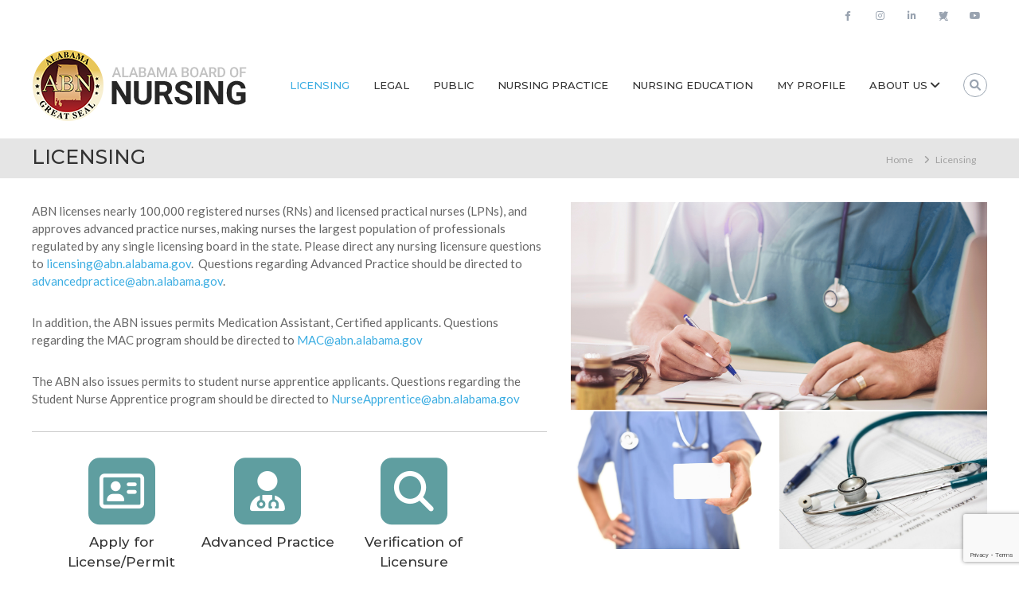

--- FILE ---
content_type: text/html; charset=UTF-8
request_url: https://www.abn.alabama.gov/licensing/
body_size: 8794
content:
<!DOCTYPE html><html lang="en-US"><head><meta charset="UTF-8"><meta name="viewport" content="width=device-width, initial-scale=1"><link rel="profile" href="https://gmpg.org/xfn/11"><link media="all" href="https://www.abn.alabama.gov/wp-content/cache/autoptimize/css/autoptimize_25448cbb3bf55d0ac06212002300ef69.css" rel="stylesheet"><title>Licensing &#8211; Alabama Board of Nursing</title><meta name='robots' content='max-image-preview:large' /><link rel='dns-prefetch' href='//use.fontawesome.com' /><link rel="alternate" type="application/rss+xml" title="Alabama Board of Nursing &raquo; Feed" href="https://www.abn.alabama.gov/feed/" /><link rel="alternate" title="oEmbed (JSON)" type="application/json+oembed" href="https://www.abn.alabama.gov/wp-json/oembed/1.0/embed?url=https%3A%2F%2Fwww.abn.alabama.gov%2Flicensing%2F" /><link rel="alternate" title="oEmbed (XML)" type="text/xml+oembed" href="https://www.abn.alabama.gov/wp-json/oembed/1.0/embed?url=https%3A%2F%2Fwww.abn.alabama.gov%2Flicensing%2F&#038;format=xml" /><link rel='stylesheet' id='font-awesome-svg-styles-css' href='https://www.abn.alabama.gov/wp-content/uploads/font-awesome/v6.1.1/css/svg-with-js.css' type='text/css' media='all' /><link rel='stylesheet' id='sow-features-default-631fb9b0ce7d-9685-css' href='https://www.abn.alabama.gov/wp-content/uploads/siteorigin-widgets/sow-features-default-631fb9b0ce7d-9685.css?ver=6.9' type='text/css' media='all' /><link rel='stylesheet' id='sow-features-default-a21d341f7e9a-9685-css' href='https://www.abn.alabama.gov/wp-content/uploads/siteorigin-widgets/sow-features-default-a21d341f7e9a-9685.css?ver=6.9' type='text/css' media='all' /><link rel='stylesheet' id='sow-simple-masonry-default-d75171398898-9685-css' href='https://www.abn.alabama.gov/wp-content/uploads/siteorigin-widgets/sow-simple-masonry-default-d75171398898-9685.css?ver=6.9' type='text/css' media='all' /><link rel='stylesheet' id='font-awesome-official-css' href='https://use.fontawesome.com/releases/v6.1.1/css/all.css' type='text/css' media='all' integrity="sha384-/frq1SRXYH/bSyou/HUp/hib7RVN1TawQYja658FEOodR/FQBKVqT9Ol+Oz3Olq5" crossorigin="anonymous" /><link rel='stylesheet' id='font-awesome-official-v4shim-css' href='https://use.fontawesome.com/releases/v6.1.1/css/v4-shims.css' type='text/css' media='all' integrity="sha384-4Jczmr1SlicmtiAiHGxwWtSzLJAS97HzJsKGqfC0JtZktLrPXIux1u6GJNVRRqiN" crossorigin="anonymous" /> <script type="text/javascript" src="https://www.abn.alabama.gov/wp-includes/js/jquery/jquery.min.js?ver=3.7.1" id="jquery-core-js"></script> <script type="text/javascript" id="equal-height-columns-js-extra">var equalHeightColumnElements = {"element-groups":{"1":{"selector":".panel-widget-style-for-477-1-0-0, .panel-widget-style-for-477-1-1-0, .panel-widget-style-for-477-1-2-0, .panel-widget-style-for-477-1-3-0, .panel-widget-style-for-477-1-4-0","breakpoint":768},"2":{"selector":".panel-widget-style-for-8763-1-0-0, .panel-widget-style-for-8763-1-1-0, .panel-widget-style-for-8763-1-2-0","breakpoint":768}}};
//# sourceURL=equal-height-columns-js-extra</script> <link rel="https://api.w.org/" href="https://www.abn.alabama.gov/wp-json/" /><link rel="alternate" title="JSON" type="application/json" href="https://www.abn.alabama.gov/wp-json/wp/v2/pages/9685" /><link rel="EditURI" type="application/rsd+xml" title="RSD" href="https://www.abn.alabama.gov/xmlrpc.php?rsd" /><link rel="canonical" href="https://www.abn.alabama.gov/licensing/" /><link rel='shortlink' href='https://www.abn.alabama.gov/?p=9685' /><link rel="icon" href="https://www.abn.alabama.gov/wp-content/uploads/2023/07/abn-seal1-favicon-150x150.png" sizes="32x32" /><link rel="icon" href="https://www.abn.alabama.gov/wp-content/uploads/2023/07/abn-seal1-favicon.png" sizes="192x192" /><link rel="apple-touch-icon" href="https://www.abn.alabama.gov/wp-content/uploads/2023/07/abn-seal1-favicon.png" /><meta name="msapplication-TileImage" content="https://www.abn.alabama.gov/wp-content/uploads/2023/07/abn-seal1-favicon.png" /><link rel='stylesheet' id='so-css-flash-pro-css' href='https://www.abn.alabama.gov/wp-content/uploads/so-css/so-css-flash-pro.css?ver=1692297673' type='text/css' media='all' /></head><body class="wp-singular page-template-default page page-id-9685 page-parent wp-custom-logo wp-embed-responsive wp-theme-flash-pro nested-list siteorigin-panels siteorigin-panels-before-js group-blog rounded-social-menu non-transparent header-sticky left-logo-right-menu full-width"><div id="page" class="site"> <a class="skip-link screen-reader-text" href="#content">Skip to content</a><div id="top-sidebar"></div><header id="masthead" class="site-header" role="banner"><div class="header-top"><div class="tg-container"><div class="wpml-button wpml-button-"></div><div class="left-content"></div><div class="right-content"><div class="menu-social-container"><ul id="menu-social" class="social-menu"><li id="menu-item-419" class="menu-item menu-item-type-custom menu-item-object-custom menu-item-419"><a href="https://www.facebook.com/albonursing/"><span class="screen-reader-text">facebook</span></a></li><li id="menu-item-9649" class="menu-item menu-item-type-custom menu-item-object-custom menu-item-9649"><a href="https://www.instagram.com/albonursing/"><span class="screen-reader-text">instagram</span></a></li><li id="menu-item-9647" class="menu-item menu-item-type-custom menu-item-object-custom menu-item-9647"><a href="https://www.linkedin.com/company/al-board-of-nursing"><span class="screen-reader-text">linkedin</span></a></li><li id="menu-item-418" class="menu-item menu-item-type-custom menu-item-object-custom menu-item-418"><a href="https://twitter.com/albonursing"><span class="screen-reader-text">twitter</span></a></li><li id="menu-item-9650" class="menu-item menu-item-type-custom menu-item-object-custom menu-item-9650"><a href="https://www.youtube.com/channel/UCH8NPOHTT7uekQNnbBJxfHQ"><span class="screen-reader-text">youtube</span></a></li></ul></div></div></div></div><div class="header-bottom"><div class="tg-container"><div class="logo"><figure class="logo-image"> <a href="https://www.abn.alabama.gov/" class="custom-logo-link" rel="home"><img width="270" height="94" src="https://www.abn.alabama.gov/wp-content/uploads/2023/07/ABN-seal-header4.png" class="custom-logo" alt="Alabama Board of Nursing" decoding="async" /></a></figure><div class="logo-text site-branding"><p class="site-title"><a href="https://www.abn.alabama.gov/" rel="home">Alabama Board of Nursing</a></p></div></div><div class="site-navigation-wrapper"><div class="site-navigation-container"><nav id="site-navigation" class="main-navigation submenu-shadow" role="navigation"><div class="menu-toggle"> <i class="fa fa-bars"></i></div><div class="menu-abn-menu-container"><ul id="primary-menu" class="menu"><li id="menu-item-9714" class="menu-item menu-item-type-post_type menu-item-object-page current-menu-item page_item page-item-9685 current_page_item menu-item-9714"><a href="https://www.abn.alabama.gov/licensing/" aria-current="page">Licensing</a></li><li id="menu-item-9944" class="menu-item menu-item-type-post_type menu-item-object-page menu-item-9944"><a href="https://www.abn.alabama.gov/legal/">Legal</a></li><li id="menu-item-9943" class="menu-item menu-item-type-post_type menu-item-object-page menu-item-9943"><a href="https://www.abn.alabama.gov/public/">Public</a></li><li id="menu-item-12548" class="menu-item menu-item-type-post_type menu-item-object-page menu-item-12548"><a href="https://www.abn.alabama.gov/nursing-practice/">Nursing Practice</a></li><li id="menu-item-9942" class="menu-item menu-item-type-post_type menu-item-object-page menu-item-9942"><a href="https://www.abn.alabama.gov/nursing-education/">Nursing Education</a></li><li id="menu-item-12453" class="menu-item menu-item-type-post_type menu-item-object-page menu-item-12453"><a href="https://www.abn.alabama.gov/my-profile/">My Profile</a></li><li id="menu-item-10028" class="menu-item menu-item-type-post_type menu-item-object-page menu-item-has-children menu-item-10028"><a href="https://www.abn.alabama.gov/about-us/">About Us</a><ul class="sub-menu"><li id="menu-item-14925" class="menu-item menu-item-type-post_type menu-item-object-page menu-item-14925"><a href="https://www.abn.alabama.gov/daily-stats/">Daily Stats</a></li></ul></li></ul></div></nav></div></div><div class="header-action-container"><div class="search-wrap"><div class="search-icon"> <i class="fa fa-search"></i></div><div class="search-box"><form role="search" method="get" class="searchform" action="https://www.abn.alabama.gov/"> <label> <span class="screen-reader-text">Search for:</span> <input type="search" class="search-field" placeholder="Search &hellip;" value="" name="s" /> </label> <button type="submit" class="search-submit btn search-btn"><span class="screen-reader-text">Search</span><i class="fa fa-search"></i></button></form></div></div></div></div></div></header><nav id="flash-breadcrumbs"
 class="breadcrumb-trail breadcrumbs pageheader-small"><div class="tg-container"><h1 class="trail-title">Licensing</h1><ul class="trail-items"><li class="trail-item trail-begin"><a class="trail-home" href="https://www.abn.alabama.gov" title="Home"><span>Home</span></a></li><li class="trail-item"><span>Licensing</span></li></ul></div></nav><div id="content" class="site-content"><div class="tg-container"><div id="primary" class="content-area"><main id="main" class="site-main" role="main"><article id="post-9685" class="post-9685 page type-page status-publish hentry"><div class="entry-content"><div id="pl-9685"  class="panel-layout" ><div id="pg-9685-0"  class="panel-grid panel-has-style" ><div data-overlay-opactity="1" class="panel-row-style panel-row-style-for-9685-0" ><div id="pgc-9685-0-0"  class="panel-grid-cell" ><div id="panel-9685-0-0-0" class="so-panel widget widget_sow-editor panel-first-child" data-index="0" ><div 
 class="so-widget-sow-editor so-widget-sow-editor-base" 
 ><div class="siteorigin-widget-tinymce textwidget"><p>ABN licenses nearly 100,000 registered nurses (RNs) and licensed practical nurses (LPNs), and approves advanced practice nurses, making nurses the largest population of professionals regulated by any single licensing board in the state. Please direct any nursing licensure questions to <a href="mailto:licensing@abn.alabama.gov">licensing@abn.alabama.gov</a>.  Questions regarding Advanced Practice should be directed to <a href="mailto:advancedpractice@abn.alabama.gov">advancedpractice@abn.alabama.gov</a>.</p><p>In addition, the ABN issues permits Medication Assistant, Certified applicants. Questions regarding the MAC program should be directed to <a href="mailto:MAC@abn.alabama.gov">MAC@abn.alabama.gov</a></p><p>The ABN also issues permits to student nurse apprentice applicants. Questions regarding the Student Nurse Apprentice program should be directed to <a href="mailto:NurseApprentice@abn.alabama.gov">NurseApprentice@abn.alabama.gov</a></p><hr /></div></div></div><div id="panel-9685-0-0-1" class="so-panel widget widget_sow-features" data-index="1" ><div 
 class="so-widget-sow-features so-widget-sow-features-default-631fb9b0ce7d-9685" 
 ><ul
 class="sow-features-list
 sow-features-responsive"><li
 class="sow-features-feature sow-icon-container-position-top"
 style="display: flex; flex-direction: column; width: calc(33.333% - 25px);"
 > <a				class="sow-icon-container sow-container-rounded-square"
 style="color: #5f9ea0; " 
 href="https://www.abn.alabama.gov/licensing/apply/"
 > <span class="sow-icon-fontawesome sow-far" data-sow-icon="&#xf2bb;"
 style="font-size: 50px; color: #fff" 
 aria-hidden="true"></span> </a><div class="textwidget"><h5 class="sow-features-feature-title"> <a
 href="https://www.abn.alabama.gov/licensing/apply/"
 > Apply for License/Permit </a></h5></div></li><li
 class="sow-features-feature sow-icon-container-position-top"
 style="display: flex; flex-direction: column; width: calc(33.333% - 25px);"
 > <a				class="sow-icon-container sow-container-rounded-square"
 style="color: #5f9ea0; " 
 href="https://www.abn.alabama.gov/licensing/advanced-practice/"
 > <span class="sow-icon-fontawesome sow-fas" data-sow-icon="&#xf0f0;"
 style="font-size: 50px; color: #fff" 
 aria-hidden="true"></span> </a><div class="textwidget"><h5 class="sow-features-feature-title"> <a
 href="https://www.abn.alabama.gov/licensing/advanced-practice/"
 > Advanced Practice </a></h5></div></li><li
 class="sow-features-feature sow-icon-container-position-top"
 style="display: flex; flex-direction: column; width: calc(33.333% - 25px);"
 > <a				class="sow-icon-container sow-container-rounded-square"
 style="color: #5f9ea0; " 
 href="https://www.abn.alabama.gov/licensing/verification/"
 > <span class="sow-icon-fontawesome sow-fas" data-sow-icon="&#xf002;"
 style="font-size: 50px; color: #fff" 
 aria-hidden="true"></span> </a><div class="textwidget"><h5 class="sow-features-feature-title"> <a
 href="https://www.abn.alabama.gov/licensing/verification/"
 > Verification of Licensure </a></h5></div></li></ul></div></div><div id="panel-9685-0-0-2" class="so-panel widget widget_sow-features panel-last-child" data-index="2" ><div 
 class="so-widget-sow-features so-widget-sow-features-default-a21d341f7e9a-9685" 
 ><ul
 class="sow-features-list
 sow-features-responsive"><li
 class="sow-features-feature sow-icon-container-position-top"
 style="display: flex; flex-direction: column; width: calc(25% - 25px);"
 > <a				class="sow-icon-container sow-container-rounded-square"
 style="color: #5f9ea0; " 
 href="https://www.abn.alabama.gov/licensing/renewal/"
 > <span class="sow-icon-fontawesome sow-fas" data-sow-icon="&#xf021;"
 style="font-size: 50px; color: #fff" 
 aria-hidden="true"></span> </a><div class="textwidget"><h5 class="sow-features-feature-title"> <a
 href="https://www.abn.alabama.gov/licensing/renewal/"
 > Renewal </a></h5></div></li><li
 class="sow-features-feature sow-icon-container-position-top"
 style="display: flex; flex-direction: column; width: calc(25% - 25px);"
 > <a				class="sow-icon-container sow-container-rounded-square"
 style="color: #5f9ea0; " 
 href="https://www.abn.alabama.gov/licensing/fingerprinting/"
 > <span class="sow-icon-fontawesome sow-fas" data-sow-icon="&#xf577;"
 style="font-size: 50px; color: #fff" 
 aria-hidden="true"></span> </a><div class="textwidget"><h5 class="sow-features-feature-title"> <a
 href="https://www.abn.alabama.gov/licensing/fingerprinting/"
 > Fingerprinting </a></h5></div></li><li
 class="sow-features-feature sow-icon-container-position-top"
 style="display: flex; flex-direction: column; width: calc(25% - 25px);"
 > <a				class="sow-icon-container sow-container-rounded-square"
 style="color: #5f9ea0; " 
 href="https://www.abn.alabama.gov/licensing/ce-proration-chart/"
 > <span class="sow-icon-fontawesome sow-fas" data-sow-icon="&#xf46c;"
 style="font-size: 50px; color: #fff" 
 aria-hidden="true"></span> </a><div class="textwidget"><h5 class="sow-features-feature-title"> <a
 href="https://www.abn.alabama.gov/licensing/ce-proration-chart/"
 > CE Proration Chart </a></h5></div></li><li
 class="sow-features-feature sow-icon-container-position-top"
 style="display: flex; flex-direction: column; width: calc(25% - 25px);"
 > <a				class="sow-icon-container sow-container-rounded-square"
 style="color: #5f9ea0; " 
 href="https://www.abn.alabama.gov/licensing/faqs/"
 > <span class="sow-icon-fontawesome sow-fas" data-sow-icon="&#xf059;"
 style="font-size: 50px; color: #fff" 
 aria-hidden="true"></span> </a><div class="textwidget"><h5 class="sow-features-feature-title"> <a
 href="https://www.abn.alabama.gov/licensing/faqs/"
 > FAQs </a></h5></div></li></ul></div></div></div><div id="pgc-9685-0-1"  class="panel-grid-cell" ><div id="panel-9685-0-1-0" class="so-panel widget widget_sow-simple-masonry panel-first-child panel-last-child" data-index="3" ><div 
 class="so-widget-sow-simple-masonry so-widget-sow-simple-masonry-default-d75171398898-9685" 
 ><div class="sow-masonry-grid"
 data-layouts="{&quot;desktop&quot;:{&quot;numColumns&quot;:6,&quot;rowHeight&quot;:0,&quot;gutter&quot;:2},&quot;tablet&quot;:{&quot;breakPoint&quot;:768,&quot;numColumns&quot;:2,&quot;rowHeight&quot;:0,&quot;gutter&quot;:0},&quot;mobile&quot;:{&quot;breakPoint&quot;:480,&quot;numColumns&quot;:1,&quot;rowHeight&quot;:0,&quot;gutter&quot;:0}}" data-layout-origin-left="true" ><div class="sow-masonry-grid-item" data-col-span="6"
 data-row-span="3"> <img fetchpriority="high" decoding="async" width="1500" height="864" src="https://www.abn.alabama.gov/wp-content/uploads/2023/07/ABN-licensing3.jpg" class="sow-masonry-grid-image" alt="" title="" srcset="https://www.abn.alabama.gov/wp-content/uploads/2023/07/ABN-licensing3.jpg 1500w, https://www.abn.alabama.gov/wp-content/uploads/2023/07/ABN-licensing3-300x173.jpg 300w, https://www.abn.alabama.gov/wp-content/uploads/2023/07/ABN-licensing3-1024x590.jpg 1024w, https://www.abn.alabama.gov/wp-content/uploads/2023/07/ABN-licensing3-768x442.jpg 768w" sizes="(max-width: 1500px) 100vw, 1500px" /></div><div class="sow-masonry-grid-item" data-col-span="3"
 data-row-span="2"> <img decoding="async" width="2560" height="1707" src="https://www.abn.alabama.gov/wp-content/uploads/2023/10/remove-animated-scaled.jpeg" class="sow-masonry-grid-image" alt="" title="Doctor business card close up. Empty small sign card with copy space for text etc. Medical professional, doctor or nurse isolated on white background." srcset="https://www.abn.alabama.gov/wp-content/uploads/2023/10/remove-animated-scaled.jpeg 2560w, https://www.abn.alabama.gov/wp-content/uploads/2023/10/remove-animated-300x200.jpeg 300w, https://www.abn.alabama.gov/wp-content/uploads/2023/10/remove-animated-1024x683.jpeg 1024w, https://www.abn.alabama.gov/wp-content/uploads/2023/10/remove-animated-768x512.jpeg 768w, https://www.abn.alabama.gov/wp-content/uploads/2023/10/remove-animated-1536x1024.jpeg 1536w, https://www.abn.alabama.gov/wp-content/uploads/2023/10/remove-animated-2048x1365.jpeg 2048w, https://www.abn.alabama.gov/wp-content/uploads/2023/10/remove-animated-272x182.jpeg 272w" sizes="(max-width: 2560px) 100vw, 2560px" /></div><div class="sow-masonry-grid-item" data-col-span="3"
 data-row-span="2"> <img decoding="async" width="1920" height="1280" src="https://www.abn.alabama.gov/wp-content/uploads/2023/07/g70a870a2eee86747148369f38f5e5e203e9f8a4471b506839644cf46b96cdf8db743c7d11490fb5a094ccf757424414b_1920.jpg" class="sow-masonry-grid-image" alt="" title="" srcset="https://www.abn.alabama.gov/wp-content/uploads/2023/07/g70a870a2eee86747148369f38f5e5e203e9f8a4471b506839644cf46b96cdf8db743c7d11490fb5a094ccf757424414b_1920.jpg 1920w, https://www.abn.alabama.gov/wp-content/uploads/2023/07/g70a870a2eee86747148369f38f5e5e203e9f8a4471b506839644cf46b96cdf8db743c7d11490fb5a094ccf757424414b_1920-300x200.jpg 300w, https://www.abn.alabama.gov/wp-content/uploads/2023/07/g70a870a2eee86747148369f38f5e5e203e9f8a4471b506839644cf46b96cdf8db743c7d11490fb5a094ccf757424414b_1920-1024x683.jpg 1024w, https://www.abn.alabama.gov/wp-content/uploads/2023/07/g70a870a2eee86747148369f38f5e5e203e9f8a4471b506839644cf46b96cdf8db743c7d11490fb5a094ccf757424414b_1920-768x512.jpg 768w, https://www.abn.alabama.gov/wp-content/uploads/2023/07/g70a870a2eee86747148369f38f5e5e203e9f8a4471b506839644cf46b96cdf8db743c7d11490fb5a094ccf757424414b_1920-1536x1024.jpg 1536w, https://www.abn.alabama.gov/wp-content/uploads/2023/07/g70a870a2eee86747148369f38f5e5e203e9f8a4471b506839644cf46b96cdf8db743c7d11490fb5a094ccf757424414b_1920-272x182.jpg 272w" sizes="(max-width: 1920px) 100vw, 1920px" /></div></div></div></div></div></div></div></div></div></article></main></div></div></div><footer id="colophon" class="footer-layout site-footer" role="contentinfo"><div id="top-footer"><div class="tg-container"><div class="tg-column-wrapper"><div class="tg-column-2-5 footer-block"><section id="block-7" class="widget widget_block"><h3 class="wp-block-heading"></h3></section><section id="sow-editor-2" class="widget widget_sow-editor"><div 
 class="so-widget-sow-editor so-widget-sow-editor-base" 
 ><div class="siteorigin-widget-tinymce textwidget"><div><strong>ALABAMA BOARD OF NURSING</strong></div><div class="contact-address">RSA Plaza, Suite 250<br /> 770 Washington Ave.<br /> Montgomery, AL 36104</div><div class="contact-phone">Toll Free: 1-800-656-5318<br /> Fax: 1-334-293-5201</div></div></div></section></div><div class="tg-column-5 footer-block"><section id="block-8" class="widget widget_block"><br /></section><section id="sow-editor-3" class="widget widget_sow-editor"><div 
 class="so-widget-sow-editor so-widget-sow-editor-base" 
 ><div class="siteorigin-widget-tinymce textwidget"><ul><li><a href="https://www.abn.alabama.gov/home/public-records/" rel="noopener">Public Records</a></li><li><a href="https://www.abn.alabama.gov/contact us/">Contact Us</a></li></ul></div></div></section></div><div class="tg-column-5 footer-block"><section id="block-9" class="widget widget_block"> <script type="text/javascript">window.lpTag=window.lpTag||{};if(typeof window.lpTag._tagCount==='undefined'){window.lpTag={site:'18187516'||'',section:lpTag.section||'',autoStart:lpTag.autoStart===false?false:true,ovr:lpTag.ovr||{},_v:'1.6.0',_tagCount:1,protocol:'https:',events:{bind:function(app,ev,fn){lpTag.defer(function(){lpTag.events.bind(app,ev,fn);},0);},trigger:function(app,ev,json){lpTag.defer(function(){lpTag.events.trigger(app,ev,json);},1);}},defer:function(fn,fnType){if(fnType==0){this._defB=this._defB||[];this._defB.push(fn);}else if(fnType==1){this._defT=this._defT||[];this._defT.push(fn);}else{this._defL=this._defL||[];this._defL.push(fn);}},load:function(src,chr,id){var t=this;setTimeout(function(){t._load(src,chr,id);},0);},_load:function(src,chr,id){var url=src;if(!src){url=this.protocol+'//'+((this.ovr&&this.ovr.domain)?this.ovr.domain:'lptag.liveperson.net')+'/tag/tag.js?site='+this.site;}var s=document.createElement('script');s.setAttribute('charset',chr?chr:'UTF-8');if(id){s.setAttribute('id',id);}s.setAttribute('src',url);document.getElementsByTagName('head').item(0).appendChild(s);},init:function(){this._timing=this._timing||{};this._timing.start=(new Date()).getTime();var that=this;if(window.attachEvent){window.attachEvent('onload',function(){that._domReady('domReady');});}else{window.addEventListener('DOMContentLoaded',function(){that._domReady('contReady');},false);window.addEventListener('load',function(){that._domReady('domReady');},false);}if(typeof(window._lptStop)=='undefined'){this.load();}},start:function(){this.autoStart=true;},_domReady:function(n){if(!this.isDom){this.isDom=true;this.events.trigger('LPT','DOM_READY',{t:n});}this._timing[n]=(new Date()).getTime();},vars:lpTag.vars||[],dbs:lpTag.dbs||[],ctn:lpTag.ctn||[],sdes:lpTag.sdes||[],ev:lpTag.ev||[]};lpTag.init();}else{window.lpTag._tagCount+=1;}</script> </section></div><div class="tg-column-5 footer-block"><section id="block-11" class="widget widget_block"><br /></section><section id="custom_html-3" class="widget_text widget widget_custom_html"><div class="textwidget custom-html-widget"><div id="contactlink"></div></div></section></div></div></div></div><div id="bottom-footer"><div class="tg-container"><div class="copyright-wrapper"><div class="copyright"> <span class="copyright-text"> Copyright &copy;  2026 <a href="https://www.abn.alabama.gov/">Alabama Board of Nursing</a> All rights reserved. Theme: <a href="https://themegrill.com/themes/flash/" target="_blank" rel="nofollow">Flash Pro</a> by ThemeGrill.			Powered by <a href="https://wordpress.org/"target="_blank" rel="nofollow">WordPress</a> </span></div></div></div></div></footer> <a href="#masthead" id="scroll-up"><i class="fa fa-chevron-up"></i></a></div> <script type="speculationrules">{"prefetch":[{"source":"document","where":{"and":[{"href_matches":"/*"},{"not":{"href_matches":["/wp-*.php","/wp-admin/*","/wp-content/uploads/*","/wp-content/*","/wp-content/plugins/*","/wp-content/themes/flash-pro/*","/*\\?(.+)"]}},{"not":{"selector_matches":"a[rel~=\"nofollow\"]"}},{"not":{"selector_matches":".no-prefetch, .no-prefetch a"}}]},"eagerness":"conservative"}]}</script> <script type="text/javascript" src="https://www.abn.alabama.gov/wp-includes/js/dist/hooks.min.js?ver=dd5603f07f9220ed27f1" id="wp-hooks-js"></script> <script type="text/javascript" src="https://www.abn.alabama.gov/wp-includes/js/dist/i18n.min.js?ver=c26c3dc7bed366793375" id="wp-i18n-js"></script> <script type="text/javascript" id="wp-i18n-js-after">wp.i18n.setLocaleData( { 'text direction\u0004ltr': [ 'ltr' ] } );
//# sourceURL=wp-i18n-js-after</script> <script type="text/javascript" id="contact-form-7-js-before">var wpcf7 = {
    "api": {
        "root": "https:\/\/www.abn.alabama.gov\/wp-json\/",
        "namespace": "contact-form-7\/v1"
    },
    "cached": 1
};
//# sourceURL=contact-form-7-js-before</script> <script type="text/javascript" id="pt-cv-content-views-script-js-extra">var PT_CV_PUBLIC = {"_prefix":"pt-cv-","page_to_show":"5","_nonce":"43d409fa82","is_admin":"","is_mobile":"","ajaxurl":"https://www.abn.alabama.gov/wp-admin/admin-ajax.php","lang":"","loading_image_src":"[data-uri]"};
var PT_CV_PAGINATION = {"first":"\u00ab","prev":"\u2039","next":"\u203a","last":"\u00bb","goto_first":"Go to first page","goto_prev":"Go to previous page","goto_next":"Go to next page","goto_last":"Go to last page","current_page":"Current page is","goto_page":"Go to page"};
//# sourceURL=pt-cv-content-views-script-js-extra</script> <script type="text/javascript" id="wp-statistics-tracker-js-extra">var WP_Statistics_Tracker_Object = {"requestUrl":"https://www.abn.alabama.gov/wp-json/wp-statistics/v2","ajaxUrl":"https://www.abn.alabama.gov/wp-admin/admin-ajax.php","hitParams":{"wp_statistics_hit":1,"source_type":"page","source_id":9685,"search_query":"","signature":"55c9badc8efa257ff088a03c28633080","endpoint":"hit"},"option":{"dntEnabled":"","bypassAdBlockers":false,"consentIntegration":{"name":null,"status":[]},"isPreview":false,"userOnline":false,"trackAnonymously":false,"isWpConsentApiActive":false,"consentLevel":"functional"},"isLegacyEventLoaded":"","customEventAjaxUrl":"https://www.abn.alabama.gov/wp-admin/admin-ajax.php?action=wp_statistics_custom_event&nonce=2c09c49494","onlineParams":{"wp_statistics_hit":1,"source_type":"page","source_id":9685,"search_query":"","signature":"55c9badc8efa257ff088a03c28633080","action":"wp_statistics_online_check"},"jsCheckTime":"60000"};
//# sourceURL=wp-statistics-tracker-js-extra</script> <script type="text/javascript" src="https://www.google.com/recaptcha/api.js?render=6LfyJIAqAAAAAF7R-VFj7W0iJHrCnAJI9Zzo0qUL&amp;ver=3.0" id="google-recaptcha-js"></script> <script type="text/javascript" src="https://www.abn.alabama.gov/wp-includes/js/dist/vendor/wp-polyfill.min.js?ver=3.15.0" id="wp-polyfill-js"></script> <script type="text/javascript" id="wpcf7-recaptcha-js-before">var wpcf7_recaptcha = {
    "sitekey": "6LfyJIAqAAAAAF7R-VFj7W0iJHrCnAJI9Zzo0qUL",
    "actions": {
        "homepage": "homepage",
        "contactform": "contactform"
    }
};
//# sourceURL=wpcf7-recaptcha-js-before</script> <script id="wp-emoji-settings" type="application/json">{"baseUrl":"https://s.w.org/images/core/emoji/17.0.2/72x72/","ext":".png","svgUrl":"https://s.w.org/images/core/emoji/17.0.2/svg/","svgExt":".svg","source":{"concatemoji":"https://www.abn.alabama.gov/wp-includes/js/wp-emoji-release.min.js?ver=6.9"}}</script> <script type="module">/*! This file is auto-generated */
const a=JSON.parse(document.getElementById("wp-emoji-settings").textContent),o=(window._wpemojiSettings=a,"wpEmojiSettingsSupports"),s=["flag","emoji"];function i(e){try{var t={supportTests:e,timestamp:(new Date).valueOf()};sessionStorage.setItem(o,JSON.stringify(t))}catch(e){}}function c(e,t,n){e.clearRect(0,0,e.canvas.width,e.canvas.height),e.fillText(t,0,0);t=new Uint32Array(e.getImageData(0,0,e.canvas.width,e.canvas.height).data);e.clearRect(0,0,e.canvas.width,e.canvas.height),e.fillText(n,0,0);const a=new Uint32Array(e.getImageData(0,0,e.canvas.width,e.canvas.height).data);return t.every((e,t)=>e===a[t])}function p(e,t){e.clearRect(0,0,e.canvas.width,e.canvas.height),e.fillText(t,0,0);var n=e.getImageData(16,16,1,1);for(let e=0;e<n.data.length;e++)if(0!==n.data[e])return!1;return!0}function u(e,t,n,a){switch(t){case"flag":return n(e,"\ud83c\udff3\ufe0f\u200d\u26a7\ufe0f","\ud83c\udff3\ufe0f\u200b\u26a7\ufe0f")?!1:!n(e,"\ud83c\udde8\ud83c\uddf6","\ud83c\udde8\u200b\ud83c\uddf6")&&!n(e,"\ud83c\udff4\udb40\udc67\udb40\udc62\udb40\udc65\udb40\udc6e\udb40\udc67\udb40\udc7f","\ud83c\udff4\u200b\udb40\udc67\u200b\udb40\udc62\u200b\udb40\udc65\u200b\udb40\udc6e\u200b\udb40\udc67\u200b\udb40\udc7f");case"emoji":return!a(e,"\ud83e\u1fac8")}return!1}function f(e,t,n,a){let r;const o=(r="undefined"!=typeof WorkerGlobalScope&&self instanceof WorkerGlobalScope?new OffscreenCanvas(300,150):document.createElement("canvas")).getContext("2d",{willReadFrequently:!0}),s=(o.textBaseline="top",o.font="600 32px Arial",{});return e.forEach(e=>{s[e]=t(o,e,n,a)}),s}function r(e){var t=document.createElement("script");t.src=e,t.defer=!0,document.head.appendChild(t)}a.supports={everything:!0,everythingExceptFlag:!0},new Promise(t=>{let n=function(){try{var e=JSON.parse(sessionStorage.getItem(o));if("object"==typeof e&&"number"==typeof e.timestamp&&(new Date).valueOf()<e.timestamp+604800&&"object"==typeof e.supportTests)return e.supportTests}catch(e){}return null}();if(!n){if("undefined"!=typeof Worker&&"undefined"!=typeof OffscreenCanvas&&"undefined"!=typeof URL&&URL.createObjectURL&&"undefined"!=typeof Blob)try{var e="postMessage("+f.toString()+"("+[JSON.stringify(s),u.toString(),c.toString(),p.toString()].join(",")+"));",a=new Blob([e],{type:"text/javascript"});const r=new Worker(URL.createObjectURL(a),{name:"wpTestEmojiSupports"});return void(r.onmessage=e=>{i(n=e.data),r.terminate(),t(n)})}catch(e){}i(n=f(s,u,c,p))}t(n)}).then(e=>{for(const n in e)a.supports[n]=e[n],a.supports.everything=a.supports.everything&&a.supports[n],"flag"!==n&&(a.supports.everythingExceptFlag=a.supports.everythingExceptFlag&&a.supports[n]);var t;a.supports.everythingExceptFlag=a.supports.everythingExceptFlag&&!a.supports.flag,a.supports.everything||((t=a.source||{}).concatemoji?r(t.concatemoji):t.wpemoji&&t.twemoji&&(r(t.twemoji),r(t.wpemoji)))});
//# sourceURL=https://www.abn.alabama.gov/wp-includes/js/wp-emoji-loader.min.js</script> <script>document.body.className = document.body.className.replace("siteorigin-panels-before-js","");</script> <script defer src="https://www.abn.alabama.gov/wp-content/cache/autoptimize/js/autoptimize_f197e723f9b0fc9e245d3dcb62e5186e.js"></script></body></html><!-- Cache Enabler by KeyCDN @ Thu, 22 Jan 2026 11:24:55 GMT (https-index.html.gz) -->

--- FILE ---
content_type: text/html; charset=utf-8
request_url: https://www.google.com/recaptcha/api2/anchor?ar=1&k=6LfyJIAqAAAAAF7R-VFj7W0iJHrCnAJI9Zzo0qUL&co=aHR0cHM6Ly93d3cuYWJuLmFsYWJhbWEuZ292OjQ0Mw..&hl=en&v=PoyoqOPhxBO7pBk68S4YbpHZ&size=invisible&anchor-ms=20000&execute-ms=30000&cb=ck6sxspl8cus
body_size: 48838
content:
<!DOCTYPE HTML><html dir="ltr" lang="en"><head><meta http-equiv="Content-Type" content="text/html; charset=UTF-8">
<meta http-equiv="X-UA-Compatible" content="IE=edge">
<title>reCAPTCHA</title>
<style type="text/css">
/* cyrillic-ext */
@font-face {
  font-family: 'Roboto';
  font-style: normal;
  font-weight: 400;
  font-stretch: 100%;
  src: url(//fonts.gstatic.com/s/roboto/v48/KFO7CnqEu92Fr1ME7kSn66aGLdTylUAMa3GUBHMdazTgWw.woff2) format('woff2');
  unicode-range: U+0460-052F, U+1C80-1C8A, U+20B4, U+2DE0-2DFF, U+A640-A69F, U+FE2E-FE2F;
}
/* cyrillic */
@font-face {
  font-family: 'Roboto';
  font-style: normal;
  font-weight: 400;
  font-stretch: 100%;
  src: url(//fonts.gstatic.com/s/roboto/v48/KFO7CnqEu92Fr1ME7kSn66aGLdTylUAMa3iUBHMdazTgWw.woff2) format('woff2');
  unicode-range: U+0301, U+0400-045F, U+0490-0491, U+04B0-04B1, U+2116;
}
/* greek-ext */
@font-face {
  font-family: 'Roboto';
  font-style: normal;
  font-weight: 400;
  font-stretch: 100%;
  src: url(//fonts.gstatic.com/s/roboto/v48/KFO7CnqEu92Fr1ME7kSn66aGLdTylUAMa3CUBHMdazTgWw.woff2) format('woff2');
  unicode-range: U+1F00-1FFF;
}
/* greek */
@font-face {
  font-family: 'Roboto';
  font-style: normal;
  font-weight: 400;
  font-stretch: 100%;
  src: url(//fonts.gstatic.com/s/roboto/v48/KFO7CnqEu92Fr1ME7kSn66aGLdTylUAMa3-UBHMdazTgWw.woff2) format('woff2');
  unicode-range: U+0370-0377, U+037A-037F, U+0384-038A, U+038C, U+038E-03A1, U+03A3-03FF;
}
/* math */
@font-face {
  font-family: 'Roboto';
  font-style: normal;
  font-weight: 400;
  font-stretch: 100%;
  src: url(//fonts.gstatic.com/s/roboto/v48/KFO7CnqEu92Fr1ME7kSn66aGLdTylUAMawCUBHMdazTgWw.woff2) format('woff2');
  unicode-range: U+0302-0303, U+0305, U+0307-0308, U+0310, U+0312, U+0315, U+031A, U+0326-0327, U+032C, U+032F-0330, U+0332-0333, U+0338, U+033A, U+0346, U+034D, U+0391-03A1, U+03A3-03A9, U+03B1-03C9, U+03D1, U+03D5-03D6, U+03F0-03F1, U+03F4-03F5, U+2016-2017, U+2034-2038, U+203C, U+2040, U+2043, U+2047, U+2050, U+2057, U+205F, U+2070-2071, U+2074-208E, U+2090-209C, U+20D0-20DC, U+20E1, U+20E5-20EF, U+2100-2112, U+2114-2115, U+2117-2121, U+2123-214F, U+2190, U+2192, U+2194-21AE, U+21B0-21E5, U+21F1-21F2, U+21F4-2211, U+2213-2214, U+2216-22FF, U+2308-230B, U+2310, U+2319, U+231C-2321, U+2336-237A, U+237C, U+2395, U+239B-23B7, U+23D0, U+23DC-23E1, U+2474-2475, U+25AF, U+25B3, U+25B7, U+25BD, U+25C1, U+25CA, U+25CC, U+25FB, U+266D-266F, U+27C0-27FF, U+2900-2AFF, U+2B0E-2B11, U+2B30-2B4C, U+2BFE, U+3030, U+FF5B, U+FF5D, U+1D400-1D7FF, U+1EE00-1EEFF;
}
/* symbols */
@font-face {
  font-family: 'Roboto';
  font-style: normal;
  font-weight: 400;
  font-stretch: 100%;
  src: url(//fonts.gstatic.com/s/roboto/v48/KFO7CnqEu92Fr1ME7kSn66aGLdTylUAMaxKUBHMdazTgWw.woff2) format('woff2');
  unicode-range: U+0001-000C, U+000E-001F, U+007F-009F, U+20DD-20E0, U+20E2-20E4, U+2150-218F, U+2190, U+2192, U+2194-2199, U+21AF, U+21E6-21F0, U+21F3, U+2218-2219, U+2299, U+22C4-22C6, U+2300-243F, U+2440-244A, U+2460-24FF, U+25A0-27BF, U+2800-28FF, U+2921-2922, U+2981, U+29BF, U+29EB, U+2B00-2BFF, U+4DC0-4DFF, U+FFF9-FFFB, U+10140-1018E, U+10190-1019C, U+101A0, U+101D0-101FD, U+102E0-102FB, U+10E60-10E7E, U+1D2C0-1D2D3, U+1D2E0-1D37F, U+1F000-1F0FF, U+1F100-1F1AD, U+1F1E6-1F1FF, U+1F30D-1F30F, U+1F315, U+1F31C, U+1F31E, U+1F320-1F32C, U+1F336, U+1F378, U+1F37D, U+1F382, U+1F393-1F39F, U+1F3A7-1F3A8, U+1F3AC-1F3AF, U+1F3C2, U+1F3C4-1F3C6, U+1F3CA-1F3CE, U+1F3D4-1F3E0, U+1F3ED, U+1F3F1-1F3F3, U+1F3F5-1F3F7, U+1F408, U+1F415, U+1F41F, U+1F426, U+1F43F, U+1F441-1F442, U+1F444, U+1F446-1F449, U+1F44C-1F44E, U+1F453, U+1F46A, U+1F47D, U+1F4A3, U+1F4B0, U+1F4B3, U+1F4B9, U+1F4BB, U+1F4BF, U+1F4C8-1F4CB, U+1F4D6, U+1F4DA, U+1F4DF, U+1F4E3-1F4E6, U+1F4EA-1F4ED, U+1F4F7, U+1F4F9-1F4FB, U+1F4FD-1F4FE, U+1F503, U+1F507-1F50B, U+1F50D, U+1F512-1F513, U+1F53E-1F54A, U+1F54F-1F5FA, U+1F610, U+1F650-1F67F, U+1F687, U+1F68D, U+1F691, U+1F694, U+1F698, U+1F6AD, U+1F6B2, U+1F6B9-1F6BA, U+1F6BC, U+1F6C6-1F6CF, U+1F6D3-1F6D7, U+1F6E0-1F6EA, U+1F6F0-1F6F3, U+1F6F7-1F6FC, U+1F700-1F7FF, U+1F800-1F80B, U+1F810-1F847, U+1F850-1F859, U+1F860-1F887, U+1F890-1F8AD, U+1F8B0-1F8BB, U+1F8C0-1F8C1, U+1F900-1F90B, U+1F93B, U+1F946, U+1F984, U+1F996, U+1F9E9, U+1FA00-1FA6F, U+1FA70-1FA7C, U+1FA80-1FA89, U+1FA8F-1FAC6, U+1FACE-1FADC, U+1FADF-1FAE9, U+1FAF0-1FAF8, U+1FB00-1FBFF;
}
/* vietnamese */
@font-face {
  font-family: 'Roboto';
  font-style: normal;
  font-weight: 400;
  font-stretch: 100%;
  src: url(//fonts.gstatic.com/s/roboto/v48/KFO7CnqEu92Fr1ME7kSn66aGLdTylUAMa3OUBHMdazTgWw.woff2) format('woff2');
  unicode-range: U+0102-0103, U+0110-0111, U+0128-0129, U+0168-0169, U+01A0-01A1, U+01AF-01B0, U+0300-0301, U+0303-0304, U+0308-0309, U+0323, U+0329, U+1EA0-1EF9, U+20AB;
}
/* latin-ext */
@font-face {
  font-family: 'Roboto';
  font-style: normal;
  font-weight: 400;
  font-stretch: 100%;
  src: url(//fonts.gstatic.com/s/roboto/v48/KFO7CnqEu92Fr1ME7kSn66aGLdTylUAMa3KUBHMdazTgWw.woff2) format('woff2');
  unicode-range: U+0100-02BA, U+02BD-02C5, U+02C7-02CC, U+02CE-02D7, U+02DD-02FF, U+0304, U+0308, U+0329, U+1D00-1DBF, U+1E00-1E9F, U+1EF2-1EFF, U+2020, U+20A0-20AB, U+20AD-20C0, U+2113, U+2C60-2C7F, U+A720-A7FF;
}
/* latin */
@font-face {
  font-family: 'Roboto';
  font-style: normal;
  font-weight: 400;
  font-stretch: 100%;
  src: url(//fonts.gstatic.com/s/roboto/v48/KFO7CnqEu92Fr1ME7kSn66aGLdTylUAMa3yUBHMdazQ.woff2) format('woff2');
  unicode-range: U+0000-00FF, U+0131, U+0152-0153, U+02BB-02BC, U+02C6, U+02DA, U+02DC, U+0304, U+0308, U+0329, U+2000-206F, U+20AC, U+2122, U+2191, U+2193, U+2212, U+2215, U+FEFF, U+FFFD;
}
/* cyrillic-ext */
@font-face {
  font-family: 'Roboto';
  font-style: normal;
  font-weight: 500;
  font-stretch: 100%;
  src: url(//fonts.gstatic.com/s/roboto/v48/KFO7CnqEu92Fr1ME7kSn66aGLdTylUAMa3GUBHMdazTgWw.woff2) format('woff2');
  unicode-range: U+0460-052F, U+1C80-1C8A, U+20B4, U+2DE0-2DFF, U+A640-A69F, U+FE2E-FE2F;
}
/* cyrillic */
@font-face {
  font-family: 'Roboto';
  font-style: normal;
  font-weight: 500;
  font-stretch: 100%;
  src: url(//fonts.gstatic.com/s/roboto/v48/KFO7CnqEu92Fr1ME7kSn66aGLdTylUAMa3iUBHMdazTgWw.woff2) format('woff2');
  unicode-range: U+0301, U+0400-045F, U+0490-0491, U+04B0-04B1, U+2116;
}
/* greek-ext */
@font-face {
  font-family: 'Roboto';
  font-style: normal;
  font-weight: 500;
  font-stretch: 100%;
  src: url(//fonts.gstatic.com/s/roboto/v48/KFO7CnqEu92Fr1ME7kSn66aGLdTylUAMa3CUBHMdazTgWw.woff2) format('woff2');
  unicode-range: U+1F00-1FFF;
}
/* greek */
@font-face {
  font-family: 'Roboto';
  font-style: normal;
  font-weight: 500;
  font-stretch: 100%;
  src: url(//fonts.gstatic.com/s/roboto/v48/KFO7CnqEu92Fr1ME7kSn66aGLdTylUAMa3-UBHMdazTgWw.woff2) format('woff2');
  unicode-range: U+0370-0377, U+037A-037F, U+0384-038A, U+038C, U+038E-03A1, U+03A3-03FF;
}
/* math */
@font-face {
  font-family: 'Roboto';
  font-style: normal;
  font-weight: 500;
  font-stretch: 100%;
  src: url(//fonts.gstatic.com/s/roboto/v48/KFO7CnqEu92Fr1ME7kSn66aGLdTylUAMawCUBHMdazTgWw.woff2) format('woff2');
  unicode-range: U+0302-0303, U+0305, U+0307-0308, U+0310, U+0312, U+0315, U+031A, U+0326-0327, U+032C, U+032F-0330, U+0332-0333, U+0338, U+033A, U+0346, U+034D, U+0391-03A1, U+03A3-03A9, U+03B1-03C9, U+03D1, U+03D5-03D6, U+03F0-03F1, U+03F4-03F5, U+2016-2017, U+2034-2038, U+203C, U+2040, U+2043, U+2047, U+2050, U+2057, U+205F, U+2070-2071, U+2074-208E, U+2090-209C, U+20D0-20DC, U+20E1, U+20E5-20EF, U+2100-2112, U+2114-2115, U+2117-2121, U+2123-214F, U+2190, U+2192, U+2194-21AE, U+21B0-21E5, U+21F1-21F2, U+21F4-2211, U+2213-2214, U+2216-22FF, U+2308-230B, U+2310, U+2319, U+231C-2321, U+2336-237A, U+237C, U+2395, U+239B-23B7, U+23D0, U+23DC-23E1, U+2474-2475, U+25AF, U+25B3, U+25B7, U+25BD, U+25C1, U+25CA, U+25CC, U+25FB, U+266D-266F, U+27C0-27FF, U+2900-2AFF, U+2B0E-2B11, U+2B30-2B4C, U+2BFE, U+3030, U+FF5B, U+FF5D, U+1D400-1D7FF, U+1EE00-1EEFF;
}
/* symbols */
@font-face {
  font-family: 'Roboto';
  font-style: normal;
  font-weight: 500;
  font-stretch: 100%;
  src: url(//fonts.gstatic.com/s/roboto/v48/KFO7CnqEu92Fr1ME7kSn66aGLdTylUAMaxKUBHMdazTgWw.woff2) format('woff2');
  unicode-range: U+0001-000C, U+000E-001F, U+007F-009F, U+20DD-20E0, U+20E2-20E4, U+2150-218F, U+2190, U+2192, U+2194-2199, U+21AF, U+21E6-21F0, U+21F3, U+2218-2219, U+2299, U+22C4-22C6, U+2300-243F, U+2440-244A, U+2460-24FF, U+25A0-27BF, U+2800-28FF, U+2921-2922, U+2981, U+29BF, U+29EB, U+2B00-2BFF, U+4DC0-4DFF, U+FFF9-FFFB, U+10140-1018E, U+10190-1019C, U+101A0, U+101D0-101FD, U+102E0-102FB, U+10E60-10E7E, U+1D2C0-1D2D3, U+1D2E0-1D37F, U+1F000-1F0FF, U+1F100-1F1AD, U+1F1E6-1F1FF, U+1F30D-1F30F, U+1F315, U+1F31C, U+1F31E, U+1F320-1F32C, U+1F336, U+1F378, U+1F37D, U+1F382, U+1F393-1F39F, U+1F3A7-1F3A8, U+1F3AC-1F3AF, U+1F3C2, U+1F3C4-1F3C6, U+1F3CA-1F3CE, U+1F3D4-1F3E0, U+1F3ED, U+1F3F1-1F3F3, U+1F3F5-1F3F7, U+1F408, U+1F415, U+1F41F, U+1F426, U+1F43F, U+1F441-1F442, U+1F444, U+1F446-1F449, U+1F44C-1F44E, U+1F453, U+1F46A, U+1F47D, U+1F4A3, U+1F4B0, U+1F4B3, U+1F4B9, U+1F4BB, U+1F4BF, U+1F4C8-1F4CB, U+1F4D6, U+1F4DA, U+1F4DF, U+1F4E3-1F4E6, U+1F4EA-1F4ED, U+1F4F7, U+1F4F9-1F4FB, U+1F4FD-1F4FE, U+1F503, U+1F507-1F50B, U+1F50D, U+1F512-1F513, U+1F53E-1F54A, U+1F54F-1F5FA, U+1F610, U+1F650-1F67F, U+1F687, U+1F68D, U+1F691, U+1F694, U+1F698, U+1F6AD, U+1F6B2, U+1F6B9-1F6BA, U+1F6BC, U+1F6C6-1F6CF, U+1F6D3-1F6D7, U+1F6E0-1F6EA, U+1F6F0-1F6F3, U+1F6F7-1F6FC, U+1F700-1F7FF, U+1F800-1F80B, U+1F810-1F847, U+1F850-1F859, U+1F860-1F887, U+1F890-1F8AD, U+1F8B0-1F8BB, U+1F8C0-1F8C1, U+1F900-1F90B, U+1F93B, U+1F946, U+1F984, U+1F996, U+1F9E9, U+1FA00-1FA6F, U+1FA70-1FA7C, U+1FA80-1FA89, U+1FA8F-1FAC6, U+1FACE-1FADC, U+1FADF-1FAE9, U+1FAF0-1FAF8, U+1FB00-1FBFF;
}
/* vietnamese */
@font-face {
  font-family: 'Roboto';
  font-style: normal;
  font-weight: 500;
  font-stretch: 100%;
  src: url(//fonts.gstatic.com/s/roboto/v48/KFO7CnqEu92Fr1ME7kSn66aGLdTylUAMa3OUBHMdazTgWw.woff2) format('woff2');
  unicode-range: U+0102-0103, U+0110-0111, U+0128-0129, U+0168-0169, U+01A0-01A1, U+01AF-01B0, U+0300-0301, U+0303-0304, U+0308-0309, U+0323, U+0329, U+1EA0-1EF9, U+20AB;
}
/* latin-ext */
@font-face {
  font-family: 'Roboto';
  font-style: normal;
  font-weight: 500;
  font-stretch: 100%;
  src: url(//fonts.gstatic.com/s/roboto/v48/KFO7CnqEu92Fr1ME7kSn66aGLdTylUAMa3KUBHMdazTgWw.woff2) format('woff2');
  unicode-range: U+0100-02BA, U+02BD-02C5, U+02C7-02CC, U+02CE-02D7, U+02DD-02FF, U+0304, U+0308, U+0329, U+1D00-1DBF, U+1E00-1E9F, U+1EF2-1EFF, U+2020, U+20A0-20AB, U+20AD-20C0, U+2113, U+2C60-2C7F, U+A720-A7FF;
}
/* latin */
@font-face {
  font-family: 'Roboto';
  font-style: normal;
  font-weight: 500;
  font-stretch: 100%;
  src: url(//fonts.gstatic.com/s/roboto/v48/KFO7CnqEu92Fr1ME7kSn66aGLdTylUAMa3yUBHMdazQ.woff2) format('woff2');
  unicode-range: U+0000-00FF, U+0131, U+0152-0153, U+02BB-02BC, U+02C6, U+02DA, U+02DC, U+0304, U+0308, U+0329, U+2000-206F, U+20AC, U+2122, U+2191, U+2193, U+2212, U+2215, U+FEFF, U+FFFD;
}
/* cyrillic-ext */
@font-face {
  font-family: 'Roboto';
  font-style: normal;
  font-weight: 900;
  font-stretch: 100%;
  src: url(//fonts.gstatic.com/s/roboto/v48/KFO7CnqEu92Fr1ME7kSn66aGLdTylUAMa3GUBHMdazTgWw.woff2) format('woff2');
  unicode-range: U+0460-052F, U+1C80-1C8A, U+20B4, U+2DE0-2DFF, U+A640-A69F, U+FE2E-FE2F;
}
/* cyrillic */
@font-face {
  font-family: 'Roboto';
  font-style: normal;
  font-weight: 900;
  font-stretch: 100%;
  src: url(//fonts.gstatic.com/s/roboto/v48/KFO7CnqEu92Fr1ME7kSn66aGLdTylUAMa3iUBHMdazTgWw.woff2) format('woff2');
  unicode-range: U+0301, U+0400-045F, U+0490-0491, U+04B0-04B1, U+2116;
}
/* greek-ext */
@font-face {
  font-family: 'Roboto';
  font-style: normal;
  font-weight: 900;
  font-stretch: 100%;
  src: url(//fonts.gstatic.com/s/roboto/v48/KFO7CnqEu92Fr1ME7kSn66aGLdTylUAMa3CUBHMdazTgWw.woff2) format('woff2');
  unicode-range: U+1F00-1FFF;
}
/* greek */
@font-face {
  font-family: 'Roboto';
  font-style: normal;
  font-weight: 900;
  font-stretch: 100%;
  src: url(//fonts.gstatic.com/s/roboto/v48/KFO7CnqEu92Fr1ME7kSn66aGLdTylUAMa3-UBHMdazTgWw.woff2) format('woff2');
  unicode-range: U+0370-0377, U+037A-037F, U+0384-038A, U+038C, U+038E-03A1, U+03A3-03FF;
}
/* math */
@font-face {
  font-family: 'Roboto';
  font-style: normal;
  font-weight: 900;
  font-stretch: 100%;
  src: url(//fonts.gstatic.com/s/roboto/v48/KFO7CnqEu92Fr1ME7kSn66aGLdTylUAMawCUBHMdazTgWw.woff2) format('woff2');
  unicode-range: U+0302-0303, U+0305, U+0307-0308, U+0310, U+0312, U+0315, U+031A, U+0326-0327, U+032C, U+032F-0330, U+0332-0333, U+0338, U+033A, U+0346, U+034D, U+0391-03A1, U+03A3-03A9, U+03B1-03C9, U+03D1, U+03D5-03D6, U+03F0-03F1, U+03F4-03F5, U+2016-2017, U+2034-2038, U+203C, U+2040, U+2043, U+2047, U+2050, U+2057, U+205F, U+2070-2071, U+2074-208E, U+2090-209C, U+20D0-20DC, U+20E1, U+20E5-20EF, U+2100-2112, U+2114-2115, U+2117-2121, U+2123-214F, U+2190, U+2192, U+2194-21AE, U+21B0-21E5, U+21F1-21F2, U+21F4-2211, U+2213-2214, U+2216-22FF, U+2308-230B, U+2310, U+2319, U+231C-2321, U+2336-237A, U+237C, U+2395, U+239B-23B7, U+23D0, U+23DC-23E1, U+2474-2475, U+25AF, U+25B3, U+25B7, U+25BD, U+25C1, U+25CA, U+25CC, U+25FB, U+266D-266F, U+27C0-27FF, U+2900-2AFF, U+2B0E-2B11, U+2B30-2B4C, U+2BFE, U+3030, U+FF5B, U+FF5D, U+1D400-1D7FF, U+1EE00-1EEFF;
}
/* symbols */
@font-face {
  font-family: 'Roboto';
  font-style: normal;
  font-weight: 900;
  font-stretch: 100%;
  src: url(//fonts.gstatic.com/s/roboto/v48/KFO7CnqEu92Fr1ME7kSn66aGLdTylUAMaxKUBHMdazTgWw.woff2) format('woff2');
  unicode-range: U+0001-000C, U+000E-001F, U+007F-009F, U+20DD-20E0, U+20E2-20E4, U+2150-218F, U+2190, U+2192, U+2194-2199, U+21AF, U+21E6-21F0, U+21F3, U+2218-2219, U+2299, U+22C4-22C6, U+2300-243F, U+2440-244A, U+2460-24FF, U+25A0-27BF, U+2800-28FF, U+2921-2922, U+2981, U+29BF, U+29EB, U+2B00-2BFF, U+4DC0-4DFF, U+FFF9-FFFB, U+10140-1018E, U+10190-1019C, U+101A0, U+101D0-101FD, U+102E0-102FB, U+10E60-10E7E, U+1D2C0-1D2D3, U+1D2E0-1D37F, U+1F000-1F0FF, U+1F100-1F1AD, U+1F1E6-1F1FF, U+1F30D-1F30F, U+1F315, U+1F31C, U+1F31E, U+1F320-1F32C, U+1F336, U+1F378, U+1F37D, U+1F382, U+1F393-1F39F, U+1F3A7-1F3A8, U+1F3AC-1F3AF, U+1F3C2, U+1F3C4-1F3C6, U+1F3CA-1F3CE, U+1F3D4-1F3E0, U+1F3ED, U+1F3F1-1F3F3, U+1F3F5-1F3F7, U+1F408, U+1F415, U+1F41F, U+1F426, U+1F43F, U+1F441-1F442, U+1F444, U+1F446-1F449, U+1F44C-1F44E, U+1F453, U+1F46A, U+1F47D, U+1F4A3, U+1F4B0, U+1F4B3, U+1F4B9, U+1F4BB, U+1F4BF, U+1F4C8-1F4CB, U+1F4D6, U+1F4DA, U+1F4DF, U+1F4E3-1F4E6, U+1F4EA-1F4ED, U+1F4F7, U+1F4F9-1F4FB, U+1F4FD-1F4FE, U+1F503, U+1F507-1F50B, U+1F50D, U+1F512-1F513, U+1F53E-1F54A, U+1F54F-1F5FA, U+1F610, U+1F650-1F67F, U+1F687, U+1F68D, U+1F691, U+1F694, U+1F698, U+1F6AD, U+1F6B2, U+1F6B9-1F6BA, U+1F6BC, U+1F6C6-1F6CF, U+1F6D3-1F6D7, U+1F6E0-1F6EA, U+1F6F0-1F6F3, U+1F6F7-1F6FC, U+1F700-1F7FF, U+1F800-1F80B, U+1F810-1F847, U+1F850-1F859, U+1F860-1F887, U+1F890-1F8AD, U+1F8B0-1F8BB, U+1F8C0-1F8C1, U+1F900-1F90B, U+1F93B, U+1F946, U+1F984, U+1F996, U+1F9E9, U+1FA00-1FA6F, U+1FA70-1FA7C, U+1FA80-1FA89, U+1FA8F-1FAC6, U+1FACE-1FADC, U+1FADF-1FAE9, U+1FAF0-1FAF8, U+1FB00-1FBFF;
}
/* vietnamese */
@font-face {
  font-family: 'Roboto';
  font-style: normal;
  font-weight: 900;
  font-stretch: 100%;
  src: url(//fonts.gstatic.com/s/roboto/v48/KFO7CnqEu92Fr1ME7kSn66aGLdTylUAMa3OUBHMdazTgWw.woff2) format('woff2');
  unicode-range: U+0102-0103, U+0110-0111, U+0128-0129, U+0168-0169, U+01A0-01A1, U+01AF-01B0, U+0300-0301, U+0303-0304, U+0308-0309, U+0323, U+0329, U+1EA0-1EF9, U+20AB;
}
/* latin-ext */
@font-face {
  font-family: 'Roboto';
  font-style: normal;
  font-weight: 900;
  font-stretch: 100%;
  src: url(//fonts.gstatic.com/s/roboto/v48/KFO7CnqEu92Fr1ME7kSn66aGLdTylUAMa3KUBHMdazTgWw.woff2) format('woff2');
  unicode-range: U+0100-02BA, U+02BD-02C5, U+02C7-02CC, U+02CE-02D7, U+02DD-02FF, U+0304, U+0308, U+0329, U+1D00-1DBF, U+1E00-1E9F, U+1EF2-1EFF, U+2020, U+20A0-20AB, U+20AD-20C0, U+2113, U+2C60-2C7F, U+A720-A7FF;
}
/* latin */
@font-face {
  font-family: 'Roboto';
  font-style: normal;
  font-weight: 900;
  font-stretch: 100%;
  src: url(//fonts.gstatic.com/s/roboto/v48/KFO7CnqEu92Fr1ME7kSn66aGLdTylUAMa3yUBHMdazQ.woff2) format('woff2');
  unicode-range: U+0000-00FF, U+0131, U+0152-0153, U+02BB-02BC, U+02C6, U+02DA, U+02DC, U+0304, U+0308, U+0329, U+2000-206F, U+20AC, U+2122, U+2191, U+2193, U+2212, U+2215, U+FEFF, U+FFFD;
}

</style>
<link rel="stylesheet" type="text/css" href="https://www.gstatic.com/recaptcha/releases/PoyoqOPhxBO7pBk68S4YbpHZ/styles__ltr.css">
<script nonce="ZImAfQYF8i8ZK7tQoCaIug" type="text/javascript">window['__recaptcha_api'] = 'https://www.google.com/recaptcha/api2/';</script>
<script type="text/javascript" src="https://www.gstatic.com/recaptcha/releases/PoyoqOPhxBO7pBk68S4YbpHZ/recaptcha__en.js" nonce="ZImAfQYF8i8ZK7tQoCaIug">
      
    </script></head>
<body><div id="rc-anchor-alert" class="rc-anchor-alert"></div>
<input type="hidden" id="recaptcha-token" value="[base64]">
<script type="text/javascript" nonce="ZImAfQYF8i8ZK7tQoCaIug">
      recaptcha.anchor.Main.init("[\x22ainput\x22,[\x22bgdata\x22,\x22\x22,\[base64]/[base64]/[base64]/ZyhXLGgpOnEoW04sMjEsbF0sVywwKSxoKSxmYWxzZSxmYWxzZSl9Y2F0Y2goayl7RygzNTgsVyk/[base64]/[base64]/[base64]/[base64]/[base64]/[base64]/[base64]/bmV3IEJbT10oRFswXSk6dz09Mj9uZXcgQltPXShEWzBdLERbMV0pOnc9PTM/bmV3IEJbT10oRFswXSxEWzFdLERbMl0pOnc9PTQ/[base64]/[base64]/[base64]/[base64]/[base64]\\u003d\x22,\[base64]\x22,\[base64]/wp/CvhTDpD7CrsOSeUNqwp4NwpZMXcKsegPCssOOw77CrivCp0paw6PDjknDtjTCgRVHwovDr8Oowpgsw6kFX8KYKGrCi8K6AMOhwrHDqQkQwonDoMKBAQk2RMOhAUwNQMOlZXXDl8KYw4vDrGtDDwoOw7/CkMOZw4RlwonDnlrCnhJ/w7zCnCNQwrg1XCUlTn/Ck8K/w7HClcKuw7IVJjHCpxl6wolhLMKbc8K1wq7CgBQFUADCi27Dlk0Jw6kCw6PDqCt0cntROsKKw4pMw6hCwrIYw7fDlyDCrTXCvMKKwq/Dvjg/ZsKpwqvDjxkFRsO7w47DosK9w6vDolvCq1NUXcO1FcKnGcKbw4fDn8KPDxl4wrHCjMO/[base64]/CiGldQHrDnyzDvMK2J8KjfxI/[base64]/McK4wq3Clw3Cl8K2TMOuwrjCmcOew43Cr8KLw6J6wr4Ow5REXwrChiDDskwnacKXXMObacKLw7bDmR1lwqFbQCLCtiw3w78oXy/DrsK/wqzDn8KVwqnDmyNtw4HCsMOyWMOVw49ww4IJG8KFw4hvOMKhwqjDtlnCtMKSw7PCm1RwB8KnwrB4CWfDtcK7NG7DvMOLEHd5WiXDi1TCohdXwqcuacKresOtw57ClcKML0XDisO3wo7Dm8Omw6Rhw6F/R8K9wq/Ct8KDw63DmVLDpMKrHyAtZ3/DssOywr0+KSAVwq3DsmcrQcO1w5dNWMKQahTDohPCiz7Dr0wXCwDDusOpwrlsNsO8Em/CjMKaHTdywqrDvMKawoHDjn7DiVp2w480V8KjPcOBQQBNwqPCtQXCm8OoICbCtWVdwrjCocKCwqAWecO5f1XDisKRaXfDrWJiAMK9BMKZwpzChMKtTsKxbcODUl4pw6HChMKSw4DDrsK6DnvDk8OGw7QvPMK/w5vCtcOww7hpSSnCnMKEHwgJVw/CgcOGw5HChsKCeUkiRcOEFcOUwr8wwoIRTSXDo8Oyw6UbwpHCj3zDv2PDsMKJfcKxYENhL8OYwoxVwpHDkCzDu8OdfsO7cxnDlMK+UMKiw49idjAWEQBnG8Oof1LDqsKUWsOZw6DDqMOAU8OAw6RGwrjChcKhw6U3w5E3F8OoK2hdw45EZMOHw5RSwqQ/wpTDj8KkwrnCrg/CvMKEbsKWFWdbZERoRcOST8O5w79xw7XDjMKGwpbCusKMw7vCu3t7TT0ENhNAQSdrw7LCn8KnJMOnbRLCkknDqsO1wp3DkBbDmcKxwqdKIjDDrjRFwo50I8O+w4gmwrtLImTDjsO3NMOgwohDax0Pw6jCg8OtIyLCt8OWw53Dv3rDiMK0In8/wo5kw6w0V8OnwqhwYVnCrjhww5sQbcOCV0zCnwbCrBrCr1ZoE8KYDsKhScO7KsKLY8O3w50tDFFOFxfCicOQfBrDkMKQw73DvjvCvsOIw4pWfyvDt0DCtXV+wqcZVsKha8OPwpVZencZYcOswrdSM8KYTTHDuX/DuicuJyEeT8Kewp9SUsKfwoJTwpRFw7XCjFNfwr19czXDtMOFfMO6AwbDkjFFKlnDnVXCqsOaTsOJOzAiW1XDkMOBwrXDgwrCtQFgworCky/CtsKTw4DDiMO0PcO0w73DgsKPZycyNMKTw53Dvk1uwqjDm0DDrMKfD33DsE4WbDxrwprCjgjCq8KpwpLCiVAuwq16woh7wqdhQmvDtiHDucK+w7nDtMKXeMKsYmZGbmvDnMKXRkrCvXNSw5jCpU5SwosuO1I7bgVxwo/CgsKgeBc8w5PCvGxPwo4Cwp7CrMOgeyvDs8KzwpzCkE7DozBzw7LCuMK6IcKowpHCvMO0w55lwpJId8OBIMKoBsOhwqPCssKGw7nDhmjCpAbDs8OubsKhw7DCrcKDX8OjwqE+Uz/ClwzDuWtMw6vCsxB9wozDucOIKcOZJ8ONLhTDoFXCisKyDMOaw5Jqw5TCl8K9wrDDhy0aC8OKAnzCgGfCkV7DmTTDpGkswpQeGcOtw4nDh8KvwoR1Z1XCsQIaaGjCkMOEIMKaaAQdw54CV8K5V8KSw43CuMOPJDXDi8KJwofDuQZbwp/[base64]/CpFstwrfDgMK4w5M/M8OUw6d2w41ew543YSzCksKLwrxwbcKbw5xxH8KYwpc8w4jCqD5OA8Kowp/[base64]/DpSpqw7ZWwrY9N8ORwrRKbQzCv8K2ZxYQw4TDq8KZw7HClMOvwozDmmbDhg7ClAjDoC7DqsKcWGDCgF4eJcOsw75aw7TCp0XDrsOQHlXDu1vCuMO1ScO7KcKGwoHCtkkgw75nwqceDsKJwod6wq/[base64]/CsMOmJsKzwrBIZ8KETW/CpHjDjV7DmAVJw6ZYRS9yYAbDoQIrL8O6wp9Dw7rCqMOcwq/CvFUaKMO1fsOKcUNWCcOGw6swwqzCiTJ9wrE3w5AbwpjChz1hJhUrBsKMwpvCqT/CusKDw4/Cpy/Ct13CmkQAwoLDoDBHwqXDtxgdScOdR0gyFMKuQ8KmKAnDncK9LMOAwrHDvsK8I01VwohFMB9wwqAGw7zDjcOyw43CkA/DrsKpw4hgQ8OAaGbChsKUa3V5w6XCm0DCg8OuEsKOVAZ0G2nCpcOBw4jChDXCiTTDt8KfwoY0FMKxwqTDpWDCuxE6w6dPJ8Kww4LCmcKkw6PCocOlPTXDtcOaEBvCvxFVB8Khw7IyE0JEOAQQw65xw5YGR1U/[base64]/Cs8OZBsOgfsOrwo5EH8KWwrgiw5rCn8Obwr5LwroYwqnDnEUkRC3Cl8OLd8Kqw6TDpcKRNcOkc8OIL1/DvMK0w67ChRh5wo7Di8KONcOfw7UJB8Ouw7HCnyJeHmc4woYGZ33DsH5kw5rCrsKswo0uwovCi8ONwpfCtcK/HW7CjTfCiwDDgMO5w4ppQMKhcsK0woRMOzbCpGfCkn81wrhQJyPDi8O/w7/[base64]/Dh8K4wptqJmoUV8K9w41zwoBLayNUI8KEw4kWYVE1ZRTChX/DgxtYw7XChEXDgMKyDE5RT8Kewo7DsCfCnSQqGhnDisOPwq4Xwr12HsK4w53DtcKUwq/DpMOOworCjMKLG8OywrTCsAjCpMKrwp0HfcKJPhdSwpvCi8OVw7/CnxnDnk97w5fDllMTw5tEw4TCn8K9BgfCg8KYw692wp3DmGAlbUnCjG3CpsOww63Cj8KUS8Ktw6JIR8OJw7DCj8KvXzvDqQ7Cu0Jew4jDuCbDpsO8Ai8QenHCtcO0bsKEUD7Cpi/CoMOTwr0KwoDCrQrDvl5yw7XDu2DCsDDCn8OwUcKNwpfDk1kPPmTDinE/XsOmSMOxeH4FKGHDmW0TaVnCjWQ7w7t1wq7CjMO1asODw4/CrsO1wq/Cl15eLMKARkTCtSolw5nDgcKeV3gZRMKcwr8hw4gNCQjDpsOpecKbZXjCskzDhsKTwoNhG3d8aHJiw4ECwq11wp7Dm8Kgw4DClwDCsgBLF8K5w6AkbDrDpcOpw4xqDC5iwoAiL8KQVivDqCEcw4XCrS/CsGghWGQMBQzDiwgxw43Dj8OnPkxfOcKewod/RcKkw5rDlE8mDXAST8OVUcKpwo3DmMOMwpBRw63DvC/CvMKlwp4Nw45sw4YYRmPDi0txw4/CtGTCmMKtWcOjw5gxwq/[base64]/CgWDDiDrDkjhgasKZwqt5w6fCgcKxw6TCvlHCt253Fx51CnVWf8KCGAJRw7HDqcKJJzsBHsOID31jwq/DjsKfwqBRwpvCvXfCqS7DhsKPWHvCl1wZPzVbK1UZw6cmw6rDtnLCqcOjwpvCnHEuwrPCqFIrw6vCtAVlISrCmkvDk8KEw7EMw67CscOtw7nDj8KZw49iW241JsKOHVBrw4/CgMOqEMOSAsO8J8Kyw6HChyU7Z8OOe8O3wrVKw6/DsR/DrwTCqsKIw6nChDxmGsKwFUheJwbDjcO1wp4Xw4vCusKDP1vChRoAH8O4w4JDwqAfw7h9w4nDncKCcnPDhsKMwrPDtGvCsMKiYcOOwpdywrzDgEzCtcKZCMK7RhFlE8KZwpXDuh9PXcKeRcOSwoFURMOsAjxnMsO8AsOgw5XDkB9/N0ksw7XDgsO5RU/CrcOOw5/DmhnCm1jDsBfCuhJtwoDCucK2w73DqG06CnJNwrBufcKBwpIfwrLDnxLCihfDr3JvSSjCksK+w43Cr8O/DnPDknTChSbDrGrCq8OocMKxCsOuwrthBcKbw711c8K0wo02V8Oqw6pEcXo/[base64]/Dgyc8LMKcVTVjw7/CpMOgaMKoWVcLw7VWVULCr8KQP1/CgjoRwpDCnMKEwrcBwobDjcOBS8Oqb0bCuk/CucOiw47CmGQywoHDnMOPwq7DgBQVwq1Iw5smXMKke8KJw5vDpkNuwokow6zDq3Qtwp7DiMOXQTbDmsKLOcOrKkUNZVnDjRt4wp7CosK/RMO1w7vCgMOoNV8jw7NNw6AleMOrZMKdEjJZFcKEeCQ7w7VUUcOGw47DiHouesK2OMOhJsKSw5MkwqYzwprDnsOWw5nCowkMRGvCgcK8w4Uww70lPDjDtD/DnMOOAArDusOEwqLCuMKHwq3Dp0snA3BCw4NxworDusKbw5cjCMOIwq/[base64]/[base64]/CisODwp/CuMKmdMOqZV12A8KEcVnDp8KWwqoIPDxPPGnDpsOrw5/DtxYew5RPw4RReQrDk8Kww6HCisKdw7gdMcKHwqnDpyvDucKoRz8DwobDv1oGAsOTwrIQw70PUMKFYw9RTVBEw4dpwp/[base64]/aCkIIcK8wpNBQcKmakzDusOnwrxpecKBw4HCsx7CsVsnwrU2woxcdMKBacKRBQrDkWBTKsKRwrHDoMKPw6bDrcKHw5rDhzjCrXvCosKFwrvCh8KKw5TCkTDDk8K6FcKYcHHDlsOxwo/DscOGw7PCmMO1wr0Ra8Kvwrd/EgMpwrIMwp8CC8K9wpDDuUfDmsKfw6PCucOvPXRgwrYbwpjCksKjwrwyD8KOR1/DqMKlwrPCksOEwpDCpy/DnRjClsO1w6DDisOvwq4qwqtOPsOywoUlwpVOAcO7wrMMQsK2w4RCTsKewpA9w4Riw7bDjxzDnirDoG3Ct8OZasKDw5Nww6/DgMOQCMKfD2UOVsK8dToqLsOaNcONU8OyasO0wqXDhVfDmcKGw7bCjg3DnAVXKSbCrhBNwqhtw6k5wrPDkQPDsDDCoMK1CsONwpRsw73DqcKZw5XCvGJmSMOsY8KPw7LDpcKiDSVAH3fCt3M2wr/DskRCw57CohfCuAh7w4xvEEPClMO/wpEvw6HCsWxeG8KZLsOQB8KeUy5GHcKNW8OEwo5NcwHDk0zCkcKEWV1BICduwqMfO8K0w6dmw6jCo0Jrw4/DrALDjMOTw7PDoS/Djj3DixpZwrzDlisKYsO8JUDCqmfDsMKYw7JrFil0w6wXDcOjWcK/JFggGx/CtlLCpMKDWMOjKsORQXPClMOrOcOdcGXCqAvCnMOKOsORwrjCsg8LSEU2wpzDlMK/w5vDicOUw4LDgMKlPHhWw6nCuXjDr8Ogw6lyEH/DvsOrTgM4woXDuMKhwpsiw6/[base64]/JcKJw6XDg8KZKMOtwoLCpsKgw7gWw7Q8w7ItVMKpZR0zwrnDicKWwq/Cn8Oawp3DjnPCoFTDu8OKwqJkwqnCn8KAfsKSwop6X8O/w7bCuAESEcKgwoASwrFcwqnCosKqwolYOcKZVMK2wq3DnwjClEnDsSdlZz9/KVjCg8OPQ8OKLTlsEmPDohVTNicBw48xU33DiBRNEwLCsHJGwqEvw5l2J8OmPMOnw4nCvsKqX8K3w41gNgIhOsKhwpPDiMOdwo5vw6INw7HCt8KCa8OqwpQCYMK6woAPw6zCqMO+wolADMK2AMORW8OKw7dxw7Vqw5F0wq7CqwgPw7XCg8K/w7Z9B8KCKD3Ch8KdTQfCogLDicOFwrDDsil/w5LDgcKGR8O4asOywrQAfWRBwq7DlMOawpg3VxTDhMOSwq/[base64]/[base64]/w4XDogLClG3Dr8K3wpnClsK3wpMwFcOyScODDkxjIcK7w6zCtH1iMVrDtcKmekPDrcKjwpctw77CgknClTLCngDCj3HCucKAR8KaccOxDsOGJsKtClERw7gWwqteWsOtL8O+DD5lwr7CrMKBwrzDlkVsw4Erwp/[base64]/XkE7w5fDoGhwFsOnUsOALWohDn9bKcKbw6bCmsK7WcKwCxRwD0PCqgEsUjDDsMKVwofCjBvCq3fDgsKOwqPCqCfDhRTCp8ODDcK/[base64]/DuBVfZsKzw71ywqnDuMKJw6XDuVEnw47CscKQwqVpwrRwKcOIw5TCicKLEsOSPMKywo3Cv8Kaw65Yw4bCucObw4kjJMKxOsKiL8OMwqnCmlDCl8O5Eg7DqkzCjH4Zwq/[base64]/Cuyk3w5NGIyArHXTCk8OuVcK+wr1pw4jDklTDlyXDiW5uU8K+WGkOYHN/dcK5dsOZw7bCmnjCpsKiw7Icwq3DnDrCjcONVcOfK8O2BEpcWGQNw5EnTEPDt8KCTk5vw6jDizgaG8O8f03DgAHDiXUnHsK0YjfDjMOKw4XCl1U9wqXDuSZKI8ORBlUMdHzCmsOxwr5gUG/DlMO+wrDDhsO5w54Ew5bDvMO9w67CjmbDgsKbwq3Dnw7Ch8Kdw5fDkcOmDH/[base64]/DmsKVY1/[base64]/[base64]/DniA5LFbDoDYIw5BmV8OUwrxqAWfDn8KYD09rw6AnNMOPw5fDo8KvLcKIF8Kgw4HDtsKPcCl2w65CY8KTacOWwofDnXjCkcOIw4nCrBUwc8OeYjTCnQAYw5tBcn9/wp7CiXJ7w5rCkcO/w7YxesKgwoPCmcKkBMOpwrHDkMOFwpDCuS/CqFIWR0bDisKfEhVqwqbCu8K1wpBHw7/[base64]/Cv3kpZmPDrcKRS8OXwoQBwrNWNg9cw7PCoMK7JsKkwoNGwqXDusKhXsOCVSQEwoAJQsKww7PCqD7CrcO8b8OmTVjDvWJWAMOKwpkMw5PCgcObDXJuJWRnw6Nhwr4sNcOuw4dGwofCl0lZw5/DjXN4wq/[base64]/CgmopTcKlScKwwoEkFnQ/[base64]/wpxBbsKtPsO1WMOlbznDqz1BF8OIwrQbwqHDiMOpwq3DvcKxXAIbwqlBYsOpwpDDncKqBcKnK8KJw7pnw6dLwqbDuVjCg8K1EGEAKHfDuFbCl0h9YW5HBX/DqjzCvErDscOrBRAVX8OawpnDj1/CiyzDusKvw63CjsOMwoIUwoxmI1zDgnLCmT3DlyjDkSbClcO/NcOhUcORwoLCt2EuUCPCv8OQw6Etw61HUWTCuTo0Xi1rw4RxEUNEw4gAw7nDj8OOwoFhYsKTwr5jJmpqUm3DmsKDMMOxesOiYSR2wrdHKcKWY3RDwqgPw6U+w7HCpcO0wpsxYi/[base64]/DvSsBGCtTCcOBNsOCw5kew5xFKMOlwoDCljcBJ17DmMK6wpNAKcOiH2PCq8OLw4XCk8Kywr8awoV5SSJkLVnCignCgU/DkWvCrsKCecOhecOAEm/Dq8ODSADDri5jdH/Du8KUFsOcwp4KFn05T8KfccKyw7cWasKhwqLDgUxwDV/CqR9Nw7YrwqHClQjDiSNVw5lWworCjn7CjsKvUcOYwrPCuChSwpPDtVd6Z8K9L2U0w7cLw4EQw5sCwoJPZsKyPcKKSsKVU8OKEMKDw7LDuhfDpVDCvsKJwpjDr8KncHnDqhsCwpDDnsKIwqjDk8KcEThqwqJTwrrDuWkgAsOEw6TCkxAbwrF/[base64]/[base64]/DmTLCs2nCp8ORBsKQA8OJc2xzwqDDviFYwqHCizBxdsOIwpEyKV4EwoTDjsO4KcKnKDckf2jDlsKYw4V8w6jDrkPCoXvChi/Dl2N6wqLDgcO5w5EKJMKow4/[base64]/UcOfEsOlwrExw6DCnsO6wqFSUsOOVsOHCVLCosKLw7xHw7tXLjt7TsKzw70Ywpgpw4QVTcKBw453wopELcO8AMOpw6I+wq3CqW3DkMK4w5DDq8OcPxQ7VcKpajTCkcK6wotHwoLCoMOoPsK6wobCqcOtwqc4SsKXwpYDRz7DsmkGYMKlw7jDo8OpwoooXH/Duz7DqcOfQ37DjCxSasObOWvDp8OnU8O6McKxwrNcFcOtw4TCusO+wrLDtwwFIlTDtx0swq1mw7AtaMKCwpHCkcKww4wew4LCmjcjw4nCk8KVwonDtGwSwpFewpdgJsKlw47DoRnCh1vCpsO8XsKPw6HDiMKhE8OfwpzCgcOgw4Azw75BZEvDscKbGCRbwqbCqsOjwp/DgsKtwoFrwo/DnsO9wrwTw63Ck8OvwqDDoMOUcRBbeCrDhcKlBsKTYybDlQQqFnnCgi1Tw7fCqAXCjsOOwp8FwqY6dl1FS8Kow4wLWlFHwrPCvTA+wozDiMOXaB5Owqohwo/[base64]/wpjCvMOiKTvDlcKFwrzDggtVwoXDosOPwrEmw77DicKAMMOBOnt2wqPCtT3Do2A0wrfCijRjwo/DncKBdlcBK8OSew1JVV7DnMKNR8KYwovDoMOzWEMdwro+GcOKRcKJE8KUGcK9MsOzwq3CrcOtNXnCiww7w4LCtMKTYMKsw6hJw6jCvsOSJTtQbMODwoXCtMOfUicwU8KrwpR4wqfCrHPCq8O7wrF/UMKNSMOSNsKJwpfDpcORcmkNw4oXw4odwrPDk2TCtsKBTcOlw4fDinkewolNw55lw4x0w6HCuRjDoSnCj31LwrrCusOywofDl0vCucO1w6fDlA/[base64]/CicKkwoUWcFgwJ8KaesKPwrd2w75Cw6soR8Kwwrlgw6pPwqMZwrTCvsKRB8O/AwtWw4zCgcK0NcOQMB7DtMOqw4fDhsKWwrZyBsKKwpXCoTnDj8K2w5LDgcOlT8OKwqrCucOnGMKtwq7DuMOhesOvwrMxFcKQworDksOPJMKYVsOQBhzCtEhUw75Yw5XChcK+CMKTw6/Dv3x5wprCncOswrF8aC7Cn8OpeMKzwpDCilzCnT0xwrkCwqM8w5FNdF/CjCFVwqHCrsKIMMKtGWrCm8K1wqUzw7TDhCRcwrdOMhLCiU/CtRBZwqw/wpp/w4B+TnLCiMK/w7QZcxJ5DGI/[base64]/wrHDosOhZcKiw7bCgsKcwpYXbGLDvMKjw43CpMKRGHBdw6/Dt8OiOl/CoMOhwpXDo8Omw7TCicO+w4UZw6jChcKWOsOXYcOcHFfDrlTChsKJawPCvcOWwqfDg8O1LWY9KVYrwqh4wqJnwpFPw4tZV1XChjPCjQ7CgkVwZcKOK3smwq0Ow4DDmxDCq8Oowrc8TMKhSRvDnhjDh8KuVlPCpjvCuwQBfsOTWyAQSEvDs8Ocw4EawrQHVsO3w7/Ci2fDhMO4w7Avwr/Cq1nDuQ8eURzCk1kxUsK+PcKOJcOUasObOsOaF2/[base64]/DoxjDusO6wrLCpcOkdMKsR8OQw4Y0P8OSOsKVw4ghXEnDq0LDvcOhw47DinQ3FcKOw74+Y3g/QRBrw5/DpVfCuEhxM0bDgw3CmcOqw6HDh8OVw7rCn1V2wr3DpnTDg8OBw67DilVHw41GDMOKw6bClkMMwr3DsMKZw7xZwoTDomvCrXfCq2nCksOlw5zDrCTDiMOXd8OyG3jDnsOKHcOqDz5eNcKhJMOtwonDj8OsSMKRwrbCksKOd8Olw4pKw6fDkMKUw6BGFn/CjsO4w41/RsOZZn3DucOgPAXCrwN2dMO6HjrCqRMWJcOHF8OhM8KbUXA0fhIew6HDlXcqwrA+H8OPw4rClcO2w5VAw71AwpzCncOPe8Kew6B3NV/DhMK1C8KCw4orw5AHw6rDncOqwpslwrnDpsKfw7tkw4jDo8KpwqHCisK4w75sIkXDksOHBMOhwonDgVp3wonDsFZkwqwLw7Y2F8KZw6Q2w7N2w5TCsB5EwonCmcOHV3vCkkofMCQqw7Z6HsKZcAExw4Jbw4TDiMOhKsKSXMOdaB7DmMOrSjPCv8KSHXQ/EsOhw6HDpjjDo0g5H8Kla1/DkcKSaD0wQMKJw5nCuMO2MldBwq7ChhrDucK5wrDCiMO7w40/wqzDpwMkw6gOwqNuw4Q1QinCqMKCwoowwrFcPE8Vw5AnOcORwr3DgC9FP8OCV8KIPcKzw6HDkMO8HMK9LMKew6XCpD7DkGfCkBfCicKXwqnCg8K6OnzDkFN/fcOBwonCvWVdXTp1f2tsSsO6wpR/BTIiWWRMw54Iw5IhwqldTMKrw6k9DsOZwoR7wpzDmMOhA0gVeTLDoiZhw5fCtsKVPUgnwohRf8Osw6TCokXDsxU2w7sDCsOlNsKlOwrDhQbDmsOpwrDDscKDZgd/[base64]/[base64]/DkcOiHizDp2PCvcKEwq/CtzbDucKIw6FnfFzCgXV3a0fDssKhXFxew4TDtcKuYkdOX8KPTzLDlMKiWDjDssK3wrYjCTlYEMOsAMKeDjFLCl/CmljCpj8Mw6fDqMKKwrB4Rl3CjXhDScKywp/Cl2/[base64]/DqMORwr53UMKuJsOVw48Mwp7Cji3CvcKXw4bCpcKFwpsmw6zDtcKBMgFcw7zDnMK/[base64]/DhX3CmXQHa8Odw6A5wpB/wpZudUXCmsOqWEEDPsKza1AKwo4NNHTCr8KKwpc9bcOBwrwFwp7DocKcw4E5w7HCi2LChcORwod0wpXDnMKJwp1Dw7sDcMKSM8K7GjtPwpvDocK+w5jCsgnCgTwvwo3Dvl8WDMKeKEY9w7IBwr9VTiHCu1FKw7dHwrPCkMKjwqnCl21bEMKzw7/CgcKvGcO/bcOaw6sXwrDCh8OLZcOoOcOubcK4QzrDqBFkw7PCocKqw5bDimfCsMOmw4NHNF7DnjdJw5F3SEnCpxXCusOgWg8vCMKnZ8OZw4zDmmgiw5fCpjnCphvDhcOXwp8KX2bCssKSTjNqw64XwqArw5vCt8KueD16wpbCjsKzw5QcY3DDssKuw4/[base64]/L8OMOsKIHiwMQUXCvcKwc8KiwopGw5TClR8gw7o3wpfCv8OCV0RUVRk8wpHDiwTCp0fCuHrDgsO6IcOmw5/DjDbCjcKYfE7CiilKw7dkXsO5wpXChcKZMMOYwqPDucKmAnjCsEfCuzvCgV/DiC8/w5g5Z8OwcMKnw4oAUsK2wr3CrMK/[base64]/[base64]/J8O2w7LDmsO+wrzDqsKMwrcqfcOgwrzCv8ONbcKxw4RaS8K8w6TCrcKQU8KVIFLCvDXDs8OFw4tra0UBWcKew6XCusKcw69Zw5F/w4IAwrNQwpQQw4F3BsKVA0EPwqjCh8OBw5TCu8KbZBkowpPCgsKMw6BEUDzDksOCwqZjAMK+dCRBCMKFKARYw59xEcO5DmhwdcKYwrN2GMKaZyPCnFsBw6VWwr/DiMO1w73DnCjCo8KjY8Kkwp/CsMOqWgHDs8Ojwo3CnybDrUgnw7vClTErw4MVeRvDksOEwr7DoGrDkjfCpsONw55Yw60nwrVHw6MAw4DDqnYkU8OSbMOowr/CtA9Qwrlmwp8qc8OXwqzCqW/CvMKjIcKgdcKAwoLCjwrCqlQfwonCsMOhwoQjwr93wq7CpMOMbgLCnlRdAxXCrzTCnBbClBVUZDbCrMKZDRZaw5fCjE/[base64]/w7ZOUMOZb2HDu8OHC8OJUFXCmVdBw7XCq1jCr8OFw4jCmEVpSQDCncKAw6BpL8OUwq9dw5rDlzjDkEk+w5w5wqYAwojDjHVnw6AeaMKGZQUZXCHDkcK4b1zCt8Kiwpx9wqZiw5PDtcO+w6drVsOUw7snWDbDh8Ovw5gYwqsYW8OIwrlOK8Kjwr/CgkbDtmnCp8OvwqNBdVkJw6VkccKqdXMtwqUQNsKPw5XCv0RHKcKBT8OwdMO4DcOaP3PCjWTDo8OwJ8OnXRxgw457CBvDj8KSwqgISMKQEsKhw7LDsF7CrQHDjlkfU8KUZ8KIwpvCvSPCkntnKATDgkdiw7hOw7Z9w7HCoW/DlMOzKDXDl8KAw7RcDsKzwrXDnzLCucKewpAjw7F0QsKLNsOFJcKdYcKsHcOxLxbCtEnDn8O4w6/DoSvChjo+w40KNFjCssKow7HDu8O1SUjDjkLDo8Kow7vCnkxpWsOswoBWw57Dr3zDhsKLwrs6wpopaUnCuAhmf2DDm8KvScKhQMKUwrDDqDIxYsOowp92w73CvG8/JsO4wrUfw5fDk8Klw7NXwoYFJSFOw4YyIQ3Cs8O/wo4Sw6nDlB0lwrZBSiVEfQzCoERGwrnDnMKLTsKkOsO7Ti7Co8Kjw47DpsKXwqlJwoJjYn/CnCbCkBh3woHCiH46MzfDq0FleSUcw7DDiMKZw4t/w7rCm8OMKcKDAcKyAMOVHl4Kw5nDhjPDiznDgijCllvCj8KnKMOiXFENXm1MHMKHw75Zw6A5AMK7wonCq2cJHWY4w7XCjEA8cjnDoDczwqXDngEcNsKQUcKfwqfDn3Qawo0Rw4/CvMKow5/[base64]/w4U2P8OiEhHDugwAw7EfwqLDinB/KzFUwpUKIMOpHypzF8OKBsKrMjBTw6PDtMOuwrJMLTbCqwfCvxXDnBEdTSfDtnTCn8KefMO9wqsxaCYWw6s6PXXCrHpuIioCF0JyASdJw6QSwpIzw7QhCcKjVcOTe1rCoiNULw/[base64]/[base64]/DgsK7dSYww5o9woVEN2TCnhLDpsK3w7MDw67DnWhhw6w0wqRoI1bCksKEwoYmwroYwpNfwotMw5NAwoQbcSENwo/Cvl/DksKNwoLDqH8gGMO2wo7DhsKob1sXHTnCrcKTeArCpcO0asKvwq/Cpx5+KMK6wqQ+G8Onw4Z/asKMFcKoa2xqwonDnMOawrfCl310wr99wp3ClCHDrsKudV9Jw6F8w6NuIyHDuMO1WkzCljkmwplewrQ3ecO2UAUMw4vCocKeH8KJw65/[base64]/[base64]/CkwvCpRHDlCw2wrRdw4XDtMKqwr/[base64]/b8KpwoLCqlYAZStsw7vDqsO1BMOPw6rCmCR1FcKYb07Dgw3CvGYqw4EoOcOad8Oaw4DCkhzDrlY9EsObwqJNd8Oxw4DDmMKVwrp7AWQDwoLCgMOrYkpcUiXCkjYBRcO+XcK6f3UCw6zDkgPDmcKaK8K2ScK3JsKKVcKTKcOwwqZZwpQ6Lx/Dk1s8N2PDh3XDoRAJwrcbJxVAZRYVMzrCkMKSZcORAMOAw4fDvCPCvgvDvMOdw5nDjH9Ww6jCq8Omw5UcDsKdasO9wp/CpyjCsiDCgjQwSMKAQnLDqT1fH8Ojw5w8w7JGTMOpazIIwonCgTNLPBszw67ClcKCCxrDlcO0woLCjsKfw5RCOQVGwqzCisOhwoJCMcOQw4XCrcKEdMK+w6rCicKpwo3DrEswb8KvwqNcwrx6JsK8wqHCt8KjMSDCu8OzVj/[base64]/AMKOw6d1GEYGwp7Ch07CpDtMw4/[base64]/wqA4QwhJJMKkwpl4wrjDl8OvX8OabcKmw5PCl8OZIgsbwrvCmsKde8KVacK/[base64]/CvFjDsTzCiy3Cjl/DiDcPwqrCksOgFsOiwqUew5d6woTDv8OSD3cKcit7w4TCl8KLw7Quw5XCikDChEIyChXDmcOAAVrCpMKIKHLCqMK+GnDCgi3DmsOHIxvCuz/[base64]/CuT0EwrTDr8Olw7BPw5rDrcKFw7okVsOaw5jDgT8XQsKKMsOhCRlNwqFERWbChsKjYsOIwqAec8KMBn/Dj2jDtsKwwqnCgcOjwqAqAcO1dMKEwr3DrMKQw5VMw5vDqjTCm8K+wocCbSBrFg8OwoXCgcKZacOafMKDZgHCvSHDtcKqw74lw4gOE8K2RA5Xw6fCkcKgc3hcVCjChcKOHUDDmk5HRsO+HsOfYAQiwozDkMOAwrPDvRIMQ8Odw77CgcKJw5I1w5Jxw6pAwr/[base64]/[base64]/DgcK2w6vDvsOlRn3CicKpAlPDosK9LW7Dli1swpzCi3M9wrrDqhZwKgvDg8KkZGwnTC97wrHDi0FNAiE4w4VtPcOcwqgAZMKuwoYHw54nRcKZwo/Dn3gHwr/DgXfCiMOIV2HDrMKbZsOOS8KZwqrDscKyBF5Uw5LDmgJUMcKpwrhUNxXDs0kdw6ROIEJ6w7rCgmN3wqnDgsOYVsKhwrzCpw/Do2A4w7vDjyxBTjhZQl3DoRRGJMOOVRTDkMOwwqlXPC51wpEUwqEXEUrCpMK/[base64]/Cu8Ocw6VmCjjDkkoxW8Kzw63DhcK/McOaOMOEEcKsw7bCr2PDlT7DhMKOU8KJwoxEwp3Dv1RAWVHDvT/Dpl51EFk+wqDCgGDDv8OvBRPDhcKAc8K0TcK+QWDCi8KuwqLDrcO1FTjDlT/[base64]/w4VTwpnCocOcw5bDgcKewo/DmXPDl3/CmF7DncKmdsKXccOPb8OywpLDhMOGLXXDtx1lwqUCwrxFw7LCgcKzw7hqwqLChWQzVlgqwr8Xw67DiBzCnm9xwrnCmCtqMkHDjHAFwrPCv2HChsOgXWc/OMORw5/[base64]/w6fDmcOkGVTDocKzfkXDssOzw6HCjMOnw7nDrsKIeMOGOUHDtMKSF8KewrM2XhnDqsOvwpUQJsK5woHDuCUJQsOAZcK/[base64]/EsOrSEfChh/ClxXCk8Oiw6XCocOTw53CsCcqwqzDk8KYIMO3w75XU8KjRMK1w6VCMcK+wqZCV8OZw6rCjxEnPwXCkcOKMy11w5MKw4fDnMO7YMKnw7xTwrHCmcOgCyQPEcKnWMO+wpXCswHCrsKsw4HDocOqZcOHw5/[base64]/CkSRwwq4vemfCrTTColAgLMO+cBjDgn3Cl0/Dl8KHLsKWKn/CisKXHwhVbMKNLBPCmsOdYMK5dMOKw7AbTRPDusOZC8OPEcO+worDgcKPwpvDlzPCml4+AcOjf3vDgcKswrJXwrPCr8Kfw7jCnA8Zw54VwqTCphnDgiROHxh7E8O2w6jDs8OkG8KtdMO1VsO2QCxCcTxpHcKRwqVzZATDo8K/wqrCkn4iw4/[base64]/CqMKsJxlgF8OGO8KUw7LCssKuOnU/wp8hw6LCncORV8KEQMKBwoYzVyPDkV8WKcOjw6VLw7/Dm8KxS8KkwozDsD5bG2LCm8Kww7fCuSfDk8OXTsOuEsO0GxzDucOpwpzDscOKwo/Dr8KmJinDrypgwoMqZMKcYsOVSxnCrjEoXTIPwqvCsWcsWzhPQcKvD8Kgwro5woBGY8KiehXDvUTCrsK/QE/DgDJRGMKZwrrCgWzDncKDw49kVDHCo8OAwr3CoX8Gw7bDrl7DtMOqw7zDpiLDhn7Cg8KHw41ZGsOUJsOjwrQ\\u003d\x22],null,[\x22conf\x22,null,\x226LfyJIAqAAAAAF7R-VFj7W0iJHrCnAJI9Zzo0qUL\x22,0,null,null,null,1,[21,125,63,73,95,87,41,43,42,83,102,105,109,121],[1017145,884],0,null,null,null,null,0,null,0,null,700,1,null,0,\[base64]/76lBhnEnQkZnOKMAhmv8xEZ\x22,0,0,null,null,1,null,0,0,null,null,null,0],\x22https://www.abn.alabama.gov:443\x22,null,[3,1,1],null,null,null,1,3600,[\x22https://www.google.com/intl/en/policies/privacy/\x22,\x22https://www.google.com/intl/en/policies/terms/\x22],\x22Gh00Qgv4B9wvf59c9nq8I4EELspMTFz86BDWdxTwA7k\\u003d\x22,1,0,null,1,1769097901229,0,0,[149,36,25,226],null,[146],\x22RC-BPsKjEMAzVnW9Q\x22,null,null,null,null,null,\x220dAFcWeA4nJuTYdkJRpYA-02dYtfZt75slB6NzDM4H-2JH6E6rm-u3WfjVO3gsWRyEoPY7OWSZH-93OEiEKZwceSZA3OR2L1uMcg\x22,1769180701198]");
    </script></body></html>

--- FILE ---
content_type: text/css
request_url: https://www.abn.alabama.gov/wp-content/uploads/siteorigin-widgets/sow-features-default-631fb9b0ce7d-9685.css?ver=6.9
body_size: 678
content:
.so-widget-sow-features-default-631fb9b0ce7d-9685 .sow-features-list {
  display: flex;
  flex-wrap: wrap;
  gap: 25px 25px;
  list-style: none;
  margin: 0;
  padding: 0;
}
.so-widget-sow-features-default-631fb9b0ce7d-9685 .sow-features-list .sow-features-feature {
  -ms-box-sizing: border-box;
  -moz-box-sizing: border-box;
  -webkit-box-sizing: border-box;
  box-sizing: border-box;
  margin: 0;
  position: relative;
}
@media (min-width: 780px) {
  .so-widget-sow-features-default-631fb9b0ce7d-9685 .sow-features-list .sow-features-feature:nth-of-type(3n + 1) {
    padding-left: 0;
  }
  .so-widget-sow-features-default-631fb9b0ce7d-9685 .sow-features-list .sow-features-feature:nth-of-type(3n) {
    padding-right: 0;
  }
}
.so-widget-sow-features-default-631fb9b0ce7d-9685 .sow-features-list .sow-features-feature.sow-icon-container-position-top {
  text-align: center;
}
.so-widget-sow-features-default-631fb9b0ce7d-9685 .sow-features-list .sow-features-feature.sow-icon-container-position-top .sow-icon-container {
  margin-bottom: 10px;
  margin: 0 auto 10px;
}
.so-widget-sow-features-default-631fb9b0ce7d-9685 .sow-features-list .sow-features-feature.sow-icon-container-position-right {
  align-items: flex-start;
}
.so-widget-sow-features-default-631fb9b0ce7d-9685 .sow-features-list .sow-features-feature.sow-icon-container-position-right .sow-icon-container {
  margin-right: 10px;
}
.so-widget-sow-features-default-631fb9b0ce7d-9685 .sow-features-list .sow-features-feature.sow-icon-container-position-left {
  align-items: flex-start;
}
.so-widget-sow-features-default-631fb9b0ce7d-9685 .sow-features-list .sow-features-feature.sow-icon-container-position-left .sow-icon-container {
  margin-left: 10px;
}
.so-widget-sow-features-default-631fb9b0ce7d-9685 .sow-features-list .sow-features-feature.sow-icon-container-position-bottom {
  align-items: center;
  text-align: center;
}
.so-widget-sow-features-default-631fb9b0ce7d-9685 .sow-features-list .sow-features-feature.sow-icon-container-position-bottom .sow-icon-container {
  margin-top: 10px;
}
.so-widget-sow-features-default-631fb9b0ce7d-9685 .sow-features-list .sow-features-feature .sow-features-feature-right-left-container {
  display: flex;
  flex-direction: inherit;
  width: 100%;
  align-items: center;
}
.so-widget-sow-features-default-631fb9b0ce7d-9685 .sow-features-list .sow-features-feature .sow-features-feature-right-left-container .textwidget {
  width: 100%;
}
.so-widget-sow-features-default-631fb9b0ce7d-9685 .sow-features-list .sow-features-feature .sow-icon-container {
  font-size: 84px;
  height: 84px;
  text-decoration: none;
  width: 84px;
  flex: 0 0 84px;
}
.so-widget-sow-features-default-631fb9b0ce7d-9685 .sow-features-list .sow-features-feature .sow-icon-container:not(.sow-container-none) [class^="sow-icon-"],
.so-widget-sow-features-default-631fb9b0ce7d-9685 .sow-features-list .sow-features-feature .sow-icon-container .sow-icon-image {
  align-items: center;
  color: #fff;
  display: flex;
  height: 84px;
  justify-content: center;
  position: absolute;
  text-decoration: none;
  top: 0;
  width: 84px;
  background-size: contain;
  background-position: center;
  background-repeat: no-repeat;
}
.so-widget-sow-features-default-631fb9b0ce7d-9685 .sow-features-list .sow-features-feature h5 {
  margin: 1em 0;
}
.so-widget-sow-features-default-631fb9b0ce7d-9685 .sow-features-list .sow-features-feature h5 a {
  color: inherit;
  text-decoration: none;
}
.so-widget-sow-features-default-631fb9b0ce7d-9685 .sow-features-list .sow-features-feature h5 a:hover {
  text-decoration: underline;
}
.so-widget-sow-features-default-631fb9b0ce7d-9685 .sow-features-list .sow-features-feature p.sow-more-text a {
  color: inherit;
  font-weight: 500;
  text-decoration: none;
}
.so-widget-sow-features-default-631fb9b0ce7d-9685 .sow-features-list .sow-features-feature p.sow-more-text a:hover {
  text-decoration: underline;
}
.so-widget-sow-features-default-631fb9b0ce7d-9685 .sow-features-list .sow-features-feature p:last-child {
  margin-bottom: 0;
}
.so-widget-sow-features-default-631fb9b0ce7d-9685 .sow-features-list .sow-features-feature .sow-features-feature-title {
  
  font-size: 17px;
  
}
.so-widget-sow-features-default-631fb9b0ce7d-9685 .sow-features-list .sow-features-feature p.sow-more-text a {
  color: inherit;
  font-weight: 500;
  text-decoration: none;
}
.so-widget-sow-features-default-631fb9b0ce7d-9685 .sow-features-list .sow-features-feature p.sow-more-text a:hover {
  text-decoration: underline;
}
@media (max-width: 780px) {
  .so-widget-sow-features-default-631fb9b0ce7d-9685 .sow-features-list {
    gap: 25px;
  }
  .so-widget-sow-features-default-631fb9b0ce7d-9685 .sow-features-list.sow-features-responsive .sow-features-feature {
    flex-direction: row !important;
    justify-content: center;
  }
  .so-widget-sow-features-default-631fb9b0ce7d-9685 .sow-features-list.sow-features-responsive .sow-icon-container-position-top,
  .so-widget-sow-features-default-631fb9b0ce7d-9685 .sow-features-list.sow-features-responsive .sow-icon-container-position-right,
  .so-widget-sow-features-default-631fb9b0ce7d-9685 .sow-features-list.sow-features-responsive .sow-icon-container-position-left {
    flex-direction: column !important;
  }
  .so-widget-sow-features-default-631fb9b0ce7d-9685 .sow-features-list.sow-features-responsive .sow-icon-container-position-bottom {
    flex-direction: column-reverse !important;
  }
  .so-widget-sow-features-default-631fb9b0ce7d-9685 .sow-features-list.sow-features-responsive .sow-features-feature {
    width: 100% !important;
  }
  .so-widget-sow-features-default-631fb9b0ce7d-9685 .sow-features-list.sow-features-responsive .sow-features-feature-content,
  .so-widget-sow-features-default-631fb9b0ce7d-9685 .sow-features-list.sow-features-responsive .sow-features-feature-title,
  .so-widget-sow-features-default-631fb9b0ce7d-9685 .sow-features-list.sow-features-responsive .sow-more-text {
    text-align: center;
  }
  .so-widget-sow-features-default-631fb9b0ce7d-9685 .sow-features-list.sow-features-responsive .sow-icon-container-position-left .sow-icon-container,
  .so-widget-sow-features-default-631fb9b0ce7d-9685 .sow-features-list.sow-features-responsive .sow-icon-container-position-right .sow-icon-container {
    display: flex;
    justify-content: center;
    width: 100%;
  }
  .so-widget-sow-features-default-631fb9b0ce7d-9685 .sow-features-list.sow-features-responsive .sow-icon-container-position-left .sow-icon-container {
    margin-left: 0;
  }
  .so-widget-sow-features-default-631fb9b0ce7d-9685 .sow-features-list.sow-features-responsive .sow-icon-container-position-right .sow-icon-container {
    margin-right: 0;
  }
}

--- FILE ---
content_type: text/css
request_url: https://www.abn.alabama.gov/wp-content/uploads/siteorigin-widgets/sow-features-default-a21d341f7e9a-9685.css?ver=6.9
body_size: 679
content:
.so-widget-sow-features-default-a21d341f7e9a-9685 .sow-features-list {
  display: flex;
  flex-wrap: wrap;
  gap: 25px 25px;
  list-style: none;
  margin: 0;
  padding: 0;
}
.so-widget-sow-features-default-a21d341f7e9a-9685 .sow-features-list .sow-features-feature {
  -ms-box-sizing: border-box;
  -moz-box-sizing: border-box;
  -webkit-box-sizing: border-box;
  box-sizing: border-box;
  margin: 0;
  position: relative;
}
@media (min-width: 780px) {
  .so-widget-sow-features-default-a21d341f7e9a-9685 .sow-features-list .sow-features-feature:nth-of-type(4n + 1) {
    padding-left: 0;
  }
  .so-widget-sow-features-default-a21d341f7e9a-9685 .sow-features-list .sow-features-feature:nth-of-type(4n) {
    padding-right: 0;
  }
}
.so-widget-sow-features-default-a21d341f7e9a-9685 .sow-features-list .sow-features-feature.sow-icon-container-position-top {
  text-align: center;
}
.so-widget-sow-features-default-a21d341f7e9a-9685 .sow-features-list .sow-features-feature.sow-icon-container-position-top .sow-icon-container {
  margin-bottom: 10px;
  margin: 0 auto 10px;
}
.so-widget-sow-features-default-a21d341f7e9a-9685 .sow-features-list .sow-features-feature.sow-icon-container-position-right {
  align-items: flex-start;
}
.so-widget-sow-features-default-a21d341f7e9a-9685 .sow-features-list .sow-features-feature.sow-icon-container-position-right .sow-icon-container {
  margin-right: 10px;
}
.so-widget-sow-features-default-a21d341f7e9a-9685 .sow-features-list .sow-features-feature.sow-icon-container-position-left {
  align-items: flex-start;
}
.so-widget-sow-features-default-a21d341f7e9a-9685 .sow-features-list .sow-features-feature.sow-icon-container-position-left .sow-icon-container {
  margin-left: 10px;
}
.so-widget-sow-features-default-a21d341f7e9a-9685 .sow-features-list .sow-features-feature.sow-icon-container-position-bottom {
  align-items: center;
  text-align: center;
}
.so-widget-sow-features-default-a21d341f7e9a-9685 .sow-features-list .sow-features-feature.sow-icon-container-position-bottom .sow-icon-container {
  margin-top: 10px;
}
.so-widget-sow-features-default-a21d341f7e9a-9685 .sow-features-list .sow-features-feature .sow-features-feature-right-left-container {
  display: flex;
  flex-direction: inherit;
  width: 100%;
  align-items: center;
}
.so-widget-sow-features-default-a21d341f7e9a-9685 .sow-features-list .sow-features-feature .sow-features-feature-right-left-container .textwidget {
  width: 100%;
}
.so-widget-sow-features-default-a21d341f7e9a-9685 .sow-features-list .sow-features-feature .sow-icon-container {
  font-size: 84px;
  height: 84px;
  text-decoration: none;
  width: 84px;
  flex: 0 0 84px;
}
.so-widget-sow-features-default-a21d341f7e9a-9685 .sow-features-list .sow-features-feature .sow-icon-container:not(.sow-container-none) [class^="sow-icon-"],
.so-widget-sow-features-default-a21d341f7e9a-9685 .sow-features-list .sow-features-feature .sow-icon-container .sow-icon-image {
  align-items: center;
  color: #fff;
  display: flex;
  height: 84px;
  justify-content: center;
  position: absolute;
  text-decoration: none;
  top: 0;
  width: 84px;
  background-size: contain;
  background-position: center;
  background-repeat: no-repeat;
}
.so-widget-sow-features-default-a21d341f7e9a-9685 .sow-features-list .sow-features-feature h5 {
  margin: 1em 0;
}
.so-widget-sow-features-default-a21d341f7e9a-9685 .sow-features-list .sow-features-feature h5 a {
  color: inherit;
  text-decoration: none;
}
.so-widget-sow-features-default-a21d341f7e9a-9685 .sow-features-list .sow-features-feature h5 a:hover {
  text-decoration: underline;
}
.so-widget-sow-features-default-a21d341f7e9a-9685 .sow-features-list .sow-features-feature p.sow-more-text a {
  color: inherit;
  font-weight: 500;
  text-decoration: none;
}
.so-widget-sow-features-default-a21d341f7e9a-9685 .sow-features-list .sow-features-feature p.sow-more-text a:hover {
  text-decoration: underline;
}
.so-widget-sow-features-default-a21d341f7e9a-9685 .sow-features-list .sow-features-feature p:last-child {
  margin-bottom: 0;
}
.so-widget-sow-features-default-a21d341f7e9a-9685 .sow-features-list .sow-features-feature .sow-features-feature-title {
  
  font-size: 17px;
  
}
.so-widget-sow-features-default-a21d341f7e9a-9685 .sow-features-list .sow-features-feature p.sow-more-text a {
  color: inherit;
  font-weight: 500;
  text-decoration: none;
}
.so-widget-sow-features-default-a21d341f7e9a-9685 .sow-features-list .sow-features-feature p.sow-more-text a:hover {
  text-decoration: underline;
}
@media (max-width: 780px) {
  .so-widget-sow-features-default-a21d341f7e9a-9685 .sow-features-list {
    gap: 25px;
  }
  .so-widget-sow-features-default-a21d341f7e9a-9685 .sow-features-list.sow-features-responsive .sow-features-feature {
    flex-direction: row !important;
    justify-content: center;
  }
  .so-widget-sow-features-default-a21d341f7e9a-9685 .sow-features-list.sow-features-responsive .sow-icon-container-position-top,
  .so-widget-sow-features-default-a21d341f7e9a-9685 .sow-features-list.sow-features-responsive .sow-icon-container-position-right,
  .so-widget-sow-features-default-a21d341f7e9a-9685 .sow-features-list.sow-features-responsive .sow-icon-container-position-left {
    flex-direction: column !important;
  }
  .so-widget-sow-features-default-a21d341f7e9a-9685 .sow-features-list.sow-features-responsive .sow-icon-container-position-bottom {
    flex-direction: column-reverse !important;
  }
  .so-widget-sow-features-default-a21d341f7e9a-9685 .sow-features-list.sow-features-responsive .sow-features-feature {
    width: 100% !important;
  }
  .so-widget-sow-features-default-a21d341f7e9a-9685 .sow-features-list.sow-features-responsive .sow-features-feature-content,
  .so-widget-sow-features-default-a21d341f7e9a-9685 .sow-features-list.sow-features-responsive .sow-features-feature-title,
  .so-widget-sow-features-default-a21d341f7e9a-9685 .sow-features-list.sow-features-responsive .sow-more-text {
    text-align: center;
  }
  .so-widget-sow-features-default-a21d341f7e9a-9685 .sow-features-list.sow-features-responsive .sow-icon-container-position-left .sow-icon-container,
  .so-widget-sow-features-default-a21d341f7e9a-9685 .sow-features-list.sow-features-responsive .sow-icon-container-position-right .sow-icon-container {
    display: flex;
    justify-content: center;
    width: 100%;
  }
  .so-widget-sow-features-default-a21d341f7e9a-9685 .sow-features-list.sow-features-responsive .sow-icon-container-position-left .sow-icon-container {
    margin-left: 0;
  }
  .so-widget-sow-features-default-a21d341f7e9a-9685 .sow-features-list.sow-features-responsive .sow-icon-container-position-right .sow-icon-container {
    margin-right: 0;
  }
}

--- FILE ---
content_type: text/css
request_url: https://www.abn.alabama.gov/wp-content/uploads/siteorigin-widgets/sow-simple-masonry-default-d75171398898-9685.css?ver=6.9
body_size: 248
content:
.so-widget-sow-simple-masonry-default-d75171398898-9685 .sow-masonry-grid-item {
  overflow: hidden;
}
.so-widget-sow-simple-masonry-default-d75171398898-9685 .sow-masonry-grid-item img {
  display: block;
  max-width: inherit;
  object-fit: cover;
  width: 100%;
}
.so-widget-sow-simple-masonry-default-d75171398898-9685 .sow-masonry-grid-item .image-title {
  
  display: block;
  
  
  
  
  line-height: 1.25;
  
  
}

--- FILE ---
content_type: text/css
request_url: https://www.abn.alabama.gov/wp-content/uploads/so-css/so-css-flash-pro.css?ver=1692297673
body_size: 1618
content:
/*-- Search results --*/
.entry-title > a {
		font-size: 20px !important;
		color: #3bade2 !important;
}
.searchform {
		display: inline-flex !important;
}
.searchform input {
		margin-left: 25px !important;
}
/*-- Search CATEGORY DROPDOWN --*/
#rlv_cat {
		margin: 40px 0px 0px 25px !important; 
}



/*-- Main Header --*/
.header-sticky .is-sticky #masthead {
    z-index: 9999 !important;
}

/*-- small social media topbar --*/

.header-sticky .is-sticky .header-top 
{
		background-color: #D6EFEB;
}

/*-- About Us page, Message from Secretary pages - red row at top: make it touch the breadcrumb bar --*/
#pl-1054, #pl-1293 {
    margin-top: -30px !important;
}


/*-- Widget Image Gallery --*/
.wp-caption-text {
		margin-bottom: 40px !important;
}


/*-- leadership members --*/
.team-wrapper .team-content-wrapper, .tg-single-team {
    padding-top: 0px;
}
.team-title {
		font-weight: bold;
}
.team-wrapper .team-content-wrapper .team-designation::after
{
		background-color: #D65050;
}


/*-- Icon Features layout --*/
.sow-features-feature {
		display: initial !important;
		margin-bottom: 80px !important; 
}


/*HOVER EFFECTS Plugin  text size CSS */
.effect-hover.effect-jazz.effect-sm h2 
{
  padding-top: 16%;
  font-size: 35px !important;
}


/*-- News margin between items on grid 
.pt-cv-content {
    margin-bottom: 40px !important;
}--*/


/* publication and News READ MORE button color*/
.pt-cv-readmore {
    color: #fff !important;
    background-color: #B22222 !important;
		border-color: #B22222 !important;
}
/* bottom margin for news items below date */
.pt-cv-colsys .pt-cv-content-item {
		margin-bottom: 20px;
}

h2 {
		font-size: 48px !important;
		font-weight: 500 !important;
		text-transform: uppercase !important;
		margin-bottom: 10px;
}
/*-- headline widget
h2.sow-headline {
		font-weight: 500 !important;
		text-transform: uppercase !important;
} --*/

h3 {
		margin-bottom: 10px !important;;
		/* font-size: 21px !important;; */ /* old value */
		font-size: 16.7px !important;
		font-weight: 500 !important;
		text-transform: uppercase !important;
		line-height: 1.3 !important;
}
/*--
h3.widget-title {
		margin-bottom: 10px;
  	font-size: 21px;
  	font-weight: 500;
  	text-transform: uppercase;
}--*/

h3.service-title-wrap {
		text-align: center !important;
}


/*-- LEADERSHIP page ONLY fonts for H3 --*/
.page-id-1355 h3.widget-title {
		font-size: 15px !important;
		line-height: 1.4 !important;
		margin-top: 5px !important;
}


hr {
		margin-top: 20px !important;
		margin-bottom: 20px !important;
}

ul, ol {
   	margin: 0 0 15px 40px;
}


/*-- Top menu --*/
#site-navigation ul li {
   /* padding: 0px 0px 23px 25px;*/
    position: relative;
}

.breadcrumb-trail.breadcrumbs .trail-title {
    font-weight: 500;
		text-transform: uppercase;
}


/*-- 3 Service boxes on homepage adjustments --*/
/*-- panel-477-1-0-0 a, #panel-5-1-1-0 a, #panel-5-1-2-0 a 
[id^='panel-477-1-'] a {
    color: #ffffff;
    font-size: 20px;
		font-weight: initial;
}--*/

/*--service boxes on hompage font wieght--*/
#panel-477-1-0-0 a, #panel-477-1-1-0 a, #panel-477-1-2-0 a, #panel-477-1-3-0 a, #panel-477-1-4-0 a 
{
  font-weight: bold;
}


/*-- 3 Service boxes on homepage "More" arrow --*/
.tg-service-widget .service-more:after { 
		display: none !important;
}

.tg-service-widget .service-title-wrap {
    margin-top: 15px !important;
		margin-bottom: 0px !important;
}

/*--#pg-5-3 .section-title-wrapper .section-description {
		font-size: 17px !important;
}--*/


.entry-content {
    margin-top: 0px;
}


/*--siteorigin features widget--*/

.decoration-inside {
		margin: 200px 0 !important;
}

/*-- .so-widget-sow-features-default-9453573463e1-833 .sow-features-list .sow-features-feature h5--*/
.sow-features-list .sow-features-feature h5
{
  	margin: 0px !important;
		font-weight: 500 !important;
  	/*--font-size: 20px !important;--*/
}


/*-- footer --*/
#bottom-footer {
		display: none !important;
}

#top-footer .textwidget hr {
		margin-top: -20px !important;
}
#top-footer .textwidget {
    font-size: 12px !important;
    line-height: 18px !important;
    font-weight: 400;
		
}
#top-footer {
		padding-top: 0px !important;
		/*background-color: #e5e5e5 !important;*/
		background-color: #262626 !important;
		
}

#colophon {
		margin-top: 40px !important;
}


/*-- HOME page ONLY: remove footer --*/
.page-id-477 #top-footer .textwidget hr { 
		display: none !important;
}
.page-id-477 #colophon {
		margin-top: initial !important;
}

/*contact form submit button*/
.wpcf7-form input[type="submit"] {
  background-color: #B22222;
}
.wpcf7-form input[type="submit"]:hover {
		 background-color: #B22222;
}

#left {
    width: 47%;
    float: left;
    margin-right:6%;
}

#right {
    width: 47%;
    float: left;
}

.clearfix:after {
    content:"\0020";
    display:block;
    height:0;
    clear:both;
    visibility:hidden;
    overflow:hidden;
    margin-bottom:10px;
}

.clearfix {
    display:block;
}

/*--DIGITAL GOVERNMENT SUMMMIT PAGE ONLY--*/

/*anchors*/
.section
{
	  scroll-padding-top: 4rem !important;
}
.jumpspace
{
		margin-bottom:140px !important;
}